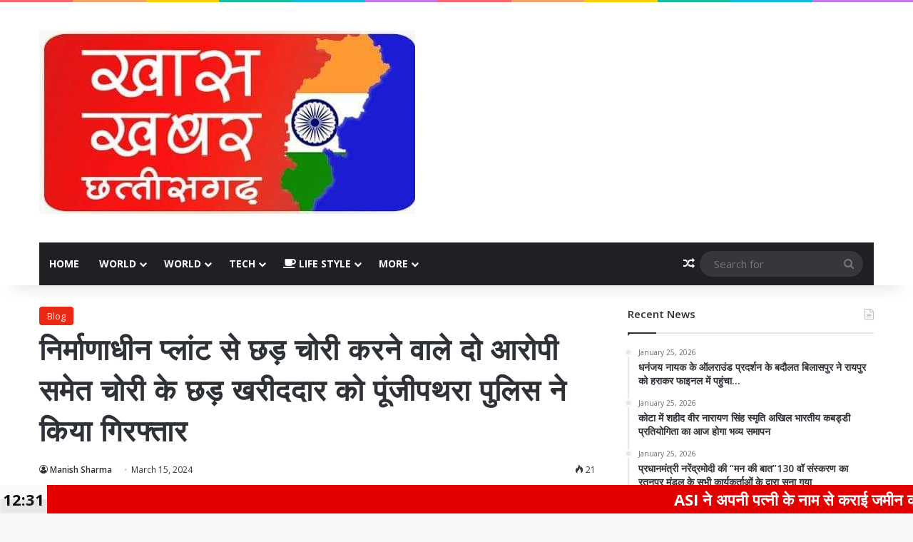

--- FILE ---
content_type: text/html; charset=UTF-8
request_url: https://khaskhabarchhattisgarh.com/%E0%A4%A8%E0%A4%BF%E0%A4%B0%E0%A5%8D%E0%A4%AE%E0%A4%BE%E0%A4%A3%E0%A4%BE%E0%A4%A7%E0%A5%80%E0%A4%A8-%E0%A4%AA%E0%A5%8D%E0%A4%B2%E0%A4%BE%E0%A4%82%E0%A4%9F-%E0%A4%B8%E0%A5%87-%E0%A4%9B%E0%A4%A1/
body_size: 33105
content:
<!DOCTYPE html>
<html lang="en-US" itemscope itemtype="https://schema.org/BlogPosting" class="" data-skin="light" prefix="og: http://ogp.me/ns#">
<head>
	<meta charset="UTF-8" />
	<link rel="profile" href="https://gmpg.org/xfn/11" />
	<title>निर्माणाधीन प्लांट से छड़ चोरी करने वाले दो आरोपी समेत चोरी के छड़ खरीददार को पूंजीपथरा पुलिस ने किया गिरफ्तार &#8211; KhasKhabar Chhattisgarh</title>
<meta name='robots' content='max-image-preview:large' />
<link rel="alternate" type="application/rss+xml" title="KhasKhabar Chhattisgarh &raquo; Feed" href="https://khaskhabarchhattisgarh.com/feed/" />
<link rel="alternate" type="application/rss+xml" title="KhasKhabar Chhattisgarh &raquo; Comments Feed" href="https://khaskhabarchhattisgarh.com/comments/feed/" />
<link rel="alternate" type="application/rss+xml" title="KhasKhabar Chhattisgarh &raquo; निर्माणाधीन प्लांट से छड़ चोरी करने वाले दो आरोपी समेत चोरी के छड़ खरीददार को पूंजीपथरा पुलिस ने किया गिरफ्तार Comments Feed" href="https://khaskhabarchhattisgarh.com/%e0%a4%a8%e0%a4%bf%e0%a4%b0%e0%a5%8d%e0%a4%ae%e0%a4%be%e0%a4%a3%e0%a4%be%e0%a4%a7%e0%a5%80%e0%a4%a8-%e0%a4%aa%e0%a5%8d%e0%a4%b2%e0%a4%be%e0%a4%82%e0%a4%9f-%e0%a4%b8%e0%a5%87-%e0%a4%9b%e0%a4%a1/feed/" />

		<style type="text/css">
			:root{				
			--tie-preset-gradient-1: linear-gradient(135deg, rgba(6, 147, 227, 1) 0%, rgb(155, 81, 224) 100%);
			--tie-preset-gradient-2: linear-gradient(135deg, rgb(122, 220, 180) 0%, rgb(0, 208, 130) 100%);
			--tie-preset-gradient-3: linear-gradient(135deg, rgba(252, 185, 0, 1) 0%, rgba(255, 105, 0, 1) 100%);
			--tie-preset-gradient-4: linear-gradient(135deg, rgba(255, 105, 0, 1) 0%, rgb(207, 46, 46) 100%);
			--tie-preset-gradient-5: linear-gradient(135deg, rgb(238, 238, 238) 0%, rgb(169, 184, 195) 100%);
			--tie-preset-gradient-6: linear-gradient(135deg, rgb(74, 234, 220) 0%, rgb(151, 120, 209) 20%, rgb(207, 42, 186) 40%, rgb(238, 44, 130) 60%, rgb(251, 105, 98) 80%, rgb(254, 248, 76) 100%);
			--tie-preset-gradient-7: linear-gradient(135deg, rgb(255, 206, 236) 0%, rgb(152, 150, 240) 100%);
			--tie-preset-gradient-8: linear-gradient(135deg, rgb(254, 205, 165) 0%, rgb(254, 45, 45) 50%, rgb(107, 0, 62) 100%);
			--tie-preset-gradient-9: linear-gradient(135deg, rgb(255, 203, 112) 0%, rgb(199, 81, 192) 50%, rgb(65, 88, 208) 100%);
			--tie-preset-gradient-10: linear-gradient(135deg, rgb(255, 245, 203) 0%, rgb(182, 227, 212) 50%, rgb(51, 167, 181) 100%);
			--tie-preset-gradient-11: linear-gradient(135deg, rgb(202, 248, 128) 0%, rgb(113, 206, 126) 100%);
			--tie-preset-gradient-12: linear-gradient(135deg, rgb(2, 3, 129) 0%, rgb(40, 116, 252) 100%);
			--tie-preset-gradient-13: linear-gradient(135deg, #4D34FA, #ad34fa);
			--tie-preset-gradient-14: linear-gradient(135deg, #0057FF, #31B5FF);
			--tie-preset-gradient-15: linear-gradient(135deg, #FF007A, #FF81BD);
			--tie-preset-gradient-16: linear-gradient(135deg, #14111E, #4B4462);
			--tie-preset-gradient-17: linear-gradient(135deg, #F32758, #FFC581);

			
					--main-nav-background: #1f2024;
					--main-nav-secondry-background: rgba(0,0,0,0.2);
					--main-nav-primary-color: #0088ff;
					--main-nav-contrast-primary-color: #FFFFFF;
					--main-nav-text-color: #FFFFFF;
					--main-nav-secondry-text-color: rgba(225,255,255,0.5);
					--main-nav-main-border-color: rgba(255,255,255,0.07);
					--main-nav-secondry-border-color: rgba(255,255,255,0.04);
				
			}
		</style>
	
<meta property="og:title" content="निर्माणाधीन प्लांट से छड़ चोरी करने वाले दो आरोपी समेत चोरी के छड़ खरीददार को पूंजीपथरा पुलिस ने किया गिरफ्तार - KhasKhabar Chhattisgarh" />
<meta property="og:type" content="article" />
<meta property="og:description" content="खासखबर रायगढ़ । पूंजीपथरा पुलिस द्वारा ग्राम गेरवानी में निर्माणाधीन ओम ऑटो व्हील्स प्रोजेक्ट प्लांट" />
<meta property="og:url" content="https://khaskhabarchhattisgarh.com/%e0%a4%a8%e0%a4%bf%e0%a4%b0%e0%a5%8d%e0%a4%ae%e0%a4%be%e0%a4%a3%e0%a4%be%e0%a4%a7%e0%a5%80%e0%a4%a8-%e0%a4%aa%e0%a5%8d%e0%a4%b2%e0%a4%be%e0%a4%82%e0%a4%9f-%e0%a4%b8%e0%a5%87-%e0%a4%9b%e0%a4%a1/" />
<meta property="og:site_name" content="KhasKhabar Chhattisgarh" />
<meta name="viewport" content="width=device-width, initial-scale=1.0" /><script type="text/javascript">
window._wpemojiSettings = {"baseUrl":"https:\/\/s.w.org\/images\/core\/emoji\/14.0.0\/72x72\/","ext":".png","svgUrl":"https:\/\/s.w.org\/images\/core\/emoji\/14.0.0\/svg\/","svgExt":".svg","source":{"concatemoji":"https:\/\/khaskhabarchhattisgarh.com\/wp-includes\/js\/wp-emoji-release.min.js?ver=6.3.7"}};
/*! This file is auto-generated */
!function(i,n){var o,s,e;function c(e){try{var t={supportTests:e,timestamp:(new Date).valueOf()};sessionStorage.setItem(o,JSON.stringify(t))}catch(e){}}function p(e,t,n){e.clearRect(0,0,e.canvas.width,e.canvas.height),e.fillText(t,0,0);var t=new Uint32Array(e.getImageData(0,0,e.canvas.width,e.canvas.height).data),r=(e.clearRect(0,0,e.canvas.width,e.canvas.height),e.fillText(n,0,0),new Uint32Array(e.getImageData(0,0,e.canvas.width,e.canvas.height).data));return t.every(function(e,t){return e===r[t]})}function u(e,t,n){switch(t){case"flag":return n(e,"\ud83c\udff3\ufe0f\u200d\u26a7\ufe0f","\ud83c\udff3\ufe0f\u200b\u26a7\ufe0f")?!1:!n(e,"\ud83c\uddfa\ud83c\uddf3","\ud83c\uddfa\u200b\ud83c\uddf3")&&!n(e,"\ud83c\udff4\udb40\udc67\udb40\udc62\udb40\udc65\udb40\udc6e\udb40\udc67\udb40\udc7f","\ud83c\udff4\u200b\udb40\udc67\u200b\udb40\udc62\u200b\udb40\udc65\u200b\udb40\udc6e\u200b\udb40\udc67\u200b\udb40\udc7f");case"emoji":return!n(e,"\ud83e\udef1\ud83c\udffb\u200d\ud83e\udef2\ud83c\udfff","\ud83e\udef1\ud83c\udffb\u200b\ud83e\udef2\ud83c\udfff")}return!1}function f(e,t,n){var r="undefined"!=typeof WorkerGlobalScope&&self instanceof WorkerGlobalScope?new OffscreenCanvas(300,150):i.createElement("canvas"),a=r.getContext("2d",{willReadFrequently:!0}),o=(a.textBaseline="top",a.font="600 32px Arial",{});return e.forEach(function(e){o[e]=t(a,e,n)}),o}function t(e){var t=i.createElement("script");t.src=e,t.defer=!0,i.head.appendChild(t)}"undefined"!=typeof Promise&&(o="wpEmojiSettingsSupports",s=["flag","emoji"],n.supports={everything:!0,everythingExceptFlag:!0},e=new Promise(function(e){i.addEventListener("DOMContentLoaded",e,{once:!0})}),new Promise(function(t){var n=function(){try{var e=JSON.parse(sessionStorage.getItem(o));if("object"==typeof e&&"number"==typeof e.timestamp&&(new Date).valueOf()<e.timestamp+604800&&"object"==typeof e.supportTests)return e.supportTests}catch(e){}return null}();if(!n){if("undefined"!=typeof Worker&&"undefined"!=typeof OffscreenCanvas&&"undefined"!=typeof URL&&URL.createObjectURL&&"undefined"!=typeof Blob)try{var e="postMessage("+f.toString()+"("+[JSON.stringify(s),u.toString(),p.toString()].join(",")+"));",r=new Blob([e],{type:"text/javascript"}),a=new Worker(URL.createObjectURL(r),{name:"wpTestEmojiSupports"});return void(a.onmessage=function(e){c(n=e.data),a.terminate(),t(n)})}catch(e){}c(n=f(s,u,p))}t(n)}).then(function(e){for(var t in e)n.supports[t]=e[t],n.supports.everything=n.supports.everything&&n.supports[t],"flag"!==t&&(n.supports.everythingExceptFlag=n.supports.everythingExceptFlag&&n.supports[t]);n.supports.everythingExceptFlag=n.supports.everythingExceptFlag&&!n.supports.flag,n.DOMReady=!1,n.readyCallback=function(){n.DOMReady=!0}}).then(function(){return e}).then(function(){var e;n.supports.everything||(n.readyCallback(),(e=n.source||{}).concatemoji?t(e.concatemoji):e.wpemoji&&e.twemoji&&(t(e.twemoji),t(e.wpemoji)))}))}((window,document),window._wpemojiSettings);
</script>
<style type="text/css">
img.wp-smiley,
img.emoji {
	display: inline !important;
	border: none !important;
	box-shadow: none !important;
	height: 1em !important;
	width: 1em !important;
	margin: 0 0.07em !important;
	vertical-align: -0.1em !important;
	background: none !important;
	padding: 0 !important;
}
</style>
	
<link rel='stylesheet' id='wp-block-library-css' href='https://khaskhabarchhattisgarh.com/wp-includes/css/dist/block-library/style.min.css?ver=6.3.7' type='text/css' media='all' />
<style id='wp-block-library-theme-inline-css' type='text/css'>
.wp-block-audio figcaption{color:#555;font-size:13px;text-align:center}.is-dark-theme .wp-block-audio figcaption{color:hsla(0,0%,100%,.65)}.wp-block-audio{margin:0 0 1em}.wp-block-code{border:1px solid #ccc;border-radius:4px;font-family:Menlo,Consolas,monaco,monospace;padding:.8em 1em}.wp-block-embed figcaption{color:#555;font-size:13px;text-align:center}.is-dark-theme .wp-block-embed figcaption{color:hsla(0,0%,100%,.65)}.wp-block-embed{margin:0 0 1em}.blocks-gallery-caption{color:#555;font-size:13px;text-align:center}.is-dark-theme .blocks-gallery-caption{color:hsla(0,0%,100%,.65)}.wp-block-image figcaption{color:#555;font-size:13px;text-align:center}.is-dark-theme .wp-block-image figcaption{color:hsla(0,0%,100%,.65)}.wp-block-image{margin:0 0 1em}.wp-block-pullquote{border-bottom:4px solid;border-top:4px solid;color:currentColor;margin-bottom:1.75em}.wp-block-pullquote cite,.wp-block-pullquote footer,.wp-block-pullquote__citation{color:currentColor;font-size:.8125em;font-style:normal;text-transform:uppercase}.wp-block-quote{border-left:.25em solid;margin:0 0 1.75em;padding-left:1em}.wp-block-quote cite,.wp-block-quote footer{color:currentColor;font-size:.8125em;font-style:normal;position:relative}.wp-block-quote.has-text-align-right{border-left:none;border-right:.25em solid;padding-left:0;padding-right:1em}.wp-block-quote.has-text-align-center{border:none;padding-left:0}.wp-block-quote.is-large,.wp-block-quote.is-style-large,.wp-block-quote.is-style-plain{border:none}.wp-block-search .wp-block-search__label{font-weight:700}.wp-block-search__button{border:1px solid #ccc;padding:.375em .625em}:where(.wp-block-group.has-background){padding:1.25em 2.375em}.wp-block-separator.has-css-opacity{opacity:.4}.wp-block-separator{border:none;border-bottom:2px solid;margin-left:auto;margin-right:auto}.wp-block-separator.has-alpha-channel-opacity{opacity:1}.wp-block-separator:not(.is-style-wide):not(.is-style-dots){width:100px}.wp-block-separator.has-background:not(.is-style-dots){border-bottom:none;height:1px}.wp-block-separator.has-background:not(.is-style-wide):not(.is-style-dots){height:2px}.wp-block-table{margin:0 0 1em}.wp-block-table td,.wp-block-table th{word-break:normal}.wp-block-table figcaption{color:#555;font-size:13px;text-align:center}.is-dark-theme .wp-block-table figcaption{color:hsla(0,0%,100%,.65)}.wp-block-video figcaption{color:#555;font-size:13px;text-align:center}.is-dark-theme .wp-block-video figcaption{color:hsla(0,0%,100%,.65)}.wp-block-video{margin:0 0 1em}.wp-block-template-part.has-background{margin-bottom:0;margin-top:0;padding:1.25em 2.375em}
</style>
<style id='classic-theme-styles-inline-css' type='text/css'>
/*! This file is auto-generated */
.wp-block-button__link{color:#fff;background-color:#32373c;border-radius:9999px;box-shadow:none;text-decoration:none;padding:calc(.667em + 2px) calc(1.333em + 2px);font-size:1.125em}.wp-block-file__button{background:#32373c;color:#fff;text-decoration:none}
</style>
<style id='global-styles-inline-css' type='text/css'>
body{--wp--preset--color--black: #000000;--wp--preset--color--cyan-bluish-gray: #abb8c3;--wp--preset--color--white: #ffffff;--wp--preset--color--pale-pink: #f78da7;--wp--preset--color--vivid-red: #cf2e2e;--wp--preset--color--luminous-vivid-orange: #ff6900;--wp--preset--color--luminous-vivid-amber: #fcb900;--wp--preset--color--light-green-cyan: #7bdcb5;--wp--preset--color--vivid-green-cyan: #00d084;--wp--preset--color--pale-cyan-blue: #8ed1fc;--wp--preset--color--vivid-cyan-blue: #0693e3;--wp--preset--color--vivid-purple: #9b51e0;--wp--preset--gradient--vivid-cyan-blue-to-vivid-purple: linear-gradient(135deg,rgba(6,147,227,1) 0%,rgb(155,81,224) 100%);--wp--preset--gradient--light-green-cyan-to-vivid-green-cyan: linear-gradient(135deg,rgb(122,220,180) 0%,rgb(0,208,130) 100%);--wp--preset--gradient--luminous-vivid-amber-to-luminous-vivid-orange: linear-gradient(135deg,rgba(252,185,0,1) 0%,rgba(255,105,0,1) 100%);--wp--preset--gradient--luminous-vivid-orange-to-vivid-red: linear-gradient(135deg,rgba(255,105,0,1) 0%,rgb(207,46,46) 100%);--wp--preset--gradient--very-light-gray-to-cyan-bluish-gray: linear-gradient(135deg,rgb(238,238,238) 0%,rgb(169,184,195) 100%);--wp--preset--gradient--cool-to-warm-spectrum: linear-gradient(135deg,rgb(74,234,220) 0%,rgb(151,120,209) 20%,rgb(207,42,186) 40%,rgb(238,44,130) 60%,rgb(251,105,98) 80%,rgb(254,248,76) 100%);--wp--preset--gradient--blush-light-purple: linear-gradient(135deg,rgb(255,206,236) 0%,rgb(152,150,240) 100%);--wp--preset--gradient--blush-bordeaux: linear-gradient(135deg,rgb(254,205,165) 0%,rgb(254,45,45) 50%,rgb(107,0,62) 100%);--wp--preset--gradient--luminous-dusk: linear-gradient(135deg,rgb(255,203,112) 0%,rgb(199,81,192) 50%,rgb(65,88,208) 100%);--wp--preset--gradient--pale-ocean: linear-gradient(135deg,rgb(255,245,203) 0%,rgb(182,227,212) 50%,rgb(51,167,181) 100%);--wp--preset--gradient--electric-grass: linear-gradient(135deg,rgb(202,248,128) 0%,rgb(113,206,126) 100%);--wp--preset--gradient--midnight: linear-gradient(135deg,rgb(2,3,129) 0%,rgb(40,116,252) 100%);--wp--preset--font-size--small: 13px;--wp--preset--font-size--medium: 20px;--wp--preset--font-size--large: 36px;--wp--preset--font-size--x-large: 42px;--wp--preset--spacing--20: 0.44rem;--wp--preset--spacing--30: 0.67rem;--wp--preset--spacing--40: 1rem;--wp--preset--spacing--50: 1.5rem;--wp--preset--spacing--60: 2.25rem;--wp--preset--spacing--70: 3.38rem;--wp--preset--spacing--80: 5.06rem;--wp--preset--shadow--natural: 6px 6px 9px rgba(0, 0, 0, 0.2);--wp--preset--shadow--deep: 12px 12px 50px rgba(0, 0, 0, 0.4);--wp--preset--shadow--sharp: 6px 6px 0px rgba(0, 0, 0, 0.2);--wp--preset--shadow--outlined: 6px 6px 0px -3px rgba(255, 255, 255, 1), 6px 6px rgba(0, 0, 0, 1);--wp--preset--shadow--crisp: 6px 6px 0px rgba(0, 0, 0, 1);}:where(.is-layout-flex){gap: 0.5em;}:where(.is-layout-grid){gap: 0.5em;}body .is-layout-flow > .alignleft{float: left;margin-inline-start: 0;margin-inline-end: 2em;}body .is-layout-flow > .alignright{float: right;margin-inline-start: 2em;margin-inline-end: 0;}body .is-layout-flow > .aligncenter{margin-left: auto !important;margin-right: auto !important;}body .is-layout-constrained > .alignleft{float: left;margin-inline-start: 0;margin-inline-end: 2em;}body .is-layout-constrained > .alignright{float: right;margin-inline-start: 2em;margin-inline-end: 0;}body .is-layout-constrained > .aligncenter{margin-left: auto !important;margin-right: auto !important;}body .is-layout-constrained > :where(:not(.alignleft):not(.alignright):not(.alignfull)){max-width: var(--wp--style--global--content-size);margin-left: auto !important;margin-right: auto !important;}body .is-layout-constrained > .alignwide{max-width: var(--wp--style--global--wide-size);}body .is-layout-flex{display: flex;}body .is-layout-flex{flex-wrap: wrap;align-items: center;}body .is-layout-flex > *{margin: 0;}body .is-layout-grid{display: grid;}body .is-layout-grid > *{margin: 0;}:where(.wp-block-columns.is-layout-flex){gap: 2em;}:where(.wp-block-columns.is-layout-grid){gap: 2em;}:where(.wp-block-post-template.is-layout-flex){gap: 1.25em;}:where(.wp-block-post-template.is-layout-grid){gap: 1.25em;}.has-black-color{color: var(--wp--preset--color--black) !important;}.has-cyan-bluish-gray-color{color: var(--wp--preset--color--cyan-bluish-gray) !important;}.has-white-color{color: var(--wp--preset--color--white) !important;}.has-pale-pink-color{color: var(--wp--preset--color--pale-pink) !important;}.has-vivid-red-color{color: var(--wp--preset--color--vivid-red) !important;}.has-luminous-vivid-orange-color{color: var(--wp--preset--color--luminous-vivid-orange) !important;}.has-luminous-vivid-amber-color{color: var(--wp--preset--color--luminous-vivid-amber) !important;}.has-light-green-cyan-color{color: var(--wp--preset--color--light-green-cyan) !important;}.has-vivid-green-cyan-color{color: var(--wp--preset--color--vivid-green-cyan) !important;}.has-pale-cyan-blue-color{color: var(--wp--preset--color--pale-cyan-blue) !important;}.has-vivid-cyan-blue-color{color: var(--wp--preset--color--vivid-cyan-blue) !important;}.has-vivid-purple-color{color: var(--wp--preset--color--vivid-purple) !important;}.has-black-background-color{background-color: var(--wp--preset--color--black) !important;}.has-cyan-bluish-gray-background-color{background-color: var(--wp--preset--color--cyan-bluish-gray) !important;}.has-white-background-color{background-color: var(--wp--preset--color--white) !important;}.has-pale-pink-background-color{background-color: var(--wp--preset--color--pale-pink) !important;}.has-vivid-red-background-color{background-color: var(--wp--preset--color--vivid-red) !important;}.has-luminous-vivid-orange-background-color{background-color: var(--wp--preset--color--luminous-vivid-orange) !important;}.has-luminous-vivid-amber-background-color{background-color: var(--wp--preset--color--luminous-vivid-amber) !important;}.has-light-green-cyan-background-color{background-color: var(--wp--preset--color--light-green-cyan) !important;}.has-vivid-green-cyan-background-color{background-color: var(--wp--preset--color--vivid-green-cyan) !important;}.has-pale-cyan-blue-background-color{background-color: var(--wp--preset--color--pale-cyan-blue) !important;}.has-vivid-cyan-blue-background-color{background-color: var(--wp--preset--color--vivid-cyan-blue) !important;}.has-vivid-purple-background-color{background-color: var(--wp--preset--color--vivid-purple) !important;}.has-black-border-color{border-color: var(--wp--preset--color--black) !important;}.has-cyan-bluish-gray-border-color{border-color: var(--wp--preset--color--cyan-bluish-gray) !important;}.has-white-border-color{border-color: var(--wp--preset--color--white) !important;}.has-pale-pink-border-color{border-color: var(--wp--preset--color--pale-pink) !important;}.has-vivid-red-border-color{border-color: var(--wp--preset--color--vivid-red) !important;}.has-luminous-vivid-orange-border-color{border-color: var(--wp--preset--color--luminous-vivid-orange) !important;}.has-luminous-vivid-amber-border-color{border-color: var(--wp--preset--color--luminous-vivid-amber) !important;}.has-light-green-cyan-border-color{border-color: var(--wp--preset--color--light-green-cyan) !important;}.has-vivid-green-cyan-border-color{border-color: var(--wp--preset--color--vivid-green-cyan) !important;}.has-pale-cyan-blue-border-color{border-color: var(--wp--preset--color--pale-cyan-blue) !important;}.has-vivid-cyan-blue-border-color{border-color: var(--wp--preset--color--vivid-cyan-blue) !important;}.has-vivid-purple-border-color{border-color: var(--wp--preset--color--vivid-purple) !important;}.has-vivid-cyan-blue-to-vivid-purple-gradient-background{background: var(--wp--preset--gradient--vivid-cyan-blue-to-vivid-purple) !important;}.has-light-green-cyan-to-vivid-green-cyan-gradient-background{background: var(--wp--preset--gradient--light-green-cyan-to-vivid-green-cyan) !important;}.has-luminous-vivid-amber-to-luminous-vivid-orange-gradient-background{background: var(--wp--preset--gradient--luminous-vivid-amber-to-luminous-vivid-orange) !important;}.has-luminous-vivid-orange-to-vivid-red-gradient-background{background: var(--wp--preset--gradient--luminous-vivid-orange-to-vivid-red) !important;}.has-very-light-gray-to-cyan-bluish-gray-gradient-background{background: var(--wp--preset--gradient--very-light-gray-to-cyan-bluish-gray) !important;}.has-cool-to-warm-spectrum-gradient-background{background: var(--wp--preset--gradient--cool-to-warm-spectrum) !important;}.has-blush-light-purple-gradient-background{background: var(--wp--preset--gradient--blush-light-purple) !important;}.has-blush-bordeaux-gradient-background{background: var(--wp--preset--gradient--blush-bordeaux) !important;}.has-luminous-dusk-gradient-background{background: var(--wp--preset--gradient--luminous-dusk) !important;}.has-pale-ocean-gradient-background{background: var(--wp--preset--gradient--pale-ocean) !important;}.has-electric-grass-gradient-background{background: var(--wp--preset--gradient--electric-grass) !important;}.has-midnight-gradient-background{background: var(--wp--preset--gradient--midnight) !important;}.has-small-font-size{font-size: var(--wp--preset--font-size--small) !important;}.has-medium-font-size{font-size: var(--wp--preset--font-size--medium) !important;}.has-large-font-size{font-size: var(--wp--preset--font-size--large) !important;}.has-x-large-font-size{font-size: var(--wp--preset--font-size--x-large) !important;}
.wp-block-navigation a:where(:not(.wp-element-button)){color: inherit;}
:where(.wp-block-post-template.is-layout-flex){gap: 1.25em;}:where(.wp-block-post-template.is-layout-grid){gap: 1.25em;}
:where(.wp-block-columns.is-layout-flex){gap: 2em;}:where(.wp-block-columns.is-layout-grid){gap: 2em;}
.wp-block-pullquote{font-size: 1.5em;line-height: 1.6;}
</style>
<link rel='stylesheet' id='daln-general-css' href='https://khaskhabarchhattisgarh.com/wp-content/plugins/live-news/public/assets/css/general.css?ver=2.10' type='text/css' media='all' />
<link rel='stylesheet' id='tie-css-base-css' href='https://khaskhabarchhattisgarh.com/wp-content/themes/jannah/assets/css/base.min.css?ver=7.0.2' type='text/css' media='all' />
<link rel='stylesheet' id='tie-css-styles-css' href='https://khaskhabarchhattisgarh.com/wp-content/themes/jannah/assets/css/style.min.css?ver=7.0.2' type='text/css' media='all' />
<link rel='stylesheet' id='tie-css-widgets-css' href='https://khaskhabarchhattisgarh.com/wp-content/themes/jannah/assets/css/widgets.min.css?ver=7.0.2' type='text/css' media='all' />
<link rel='stylesheet' id='tie-css-helpers-css' href='https://khaskhabarchhattisgarh.com/wp-content/themes/jannah/assets/css/helpers.min.css?ver=7.0.2' type='text/css' media='all' />
<link rel='stylesheet' id='tie-fontawesome5-css' href='https://khaskhabarchhattisgarh.com/wp-content/themes/jannah/assets/css/fontawesome.css?ver=7.0.2' type='text/css' media='all' />
<link rel='stylesheet' id='tie-css-ilightbox-css' href='https://khaskhabarchhattisgarh.com/wp-content/themes/jannah/assets/ilightbox/dark-skin/skin.css?ver=7.0.2' type='text/css' media='all' />
<link rel='stylesheet' id='tie-css-single-css' href='https://khaskhabarchhattisgarh.com/wp-content/themes/jannah/assets/css/single.min.css?ver=7.0.2' type='text/css' media='all' />
<link rel='stylesheet' id='tie-css-print-css' href='https://khaskhabarchhattisgarh.com/wp-content/themes/jannah/assets/css/print.css?ver=7.0.2' type='text/css' media='print' />
<style id='tie-css-print-inline-css' type='text/css'>
body{font-size: 15px;}#main-nav .main-menu > ul > li > a{text-transform: uppercase;}.entry-header h1.entry-title{letter-spacing: 1px;}#the-post .entry-content,#the-post .entry-content p{font-size: 18px;letter-spacing: 0.6px;}:root:root{--brand-color: #e82712;--dark-brand-color: #b60000;--bright-color: #FFFFFF;--base-color: #2c2f34;}#reading-position-indicator{box-shadow: 0 0 10px rgba( 232,39,18,0.7);}:root:root{--brand-color: #e82712;--dark-brand-color: #b60000;--bright-color: #FFFFFF;--base-color: #2c2f34;}#reading-position-indicator{box-shadow: 0 0 10px rgba( 232,39,18,0.7);}.tie-cat-2,.tie-cat-item-2 > span{background-color:#e67e22 !important;color:#FFFFFF !important;}.tie-cat-2:after{border-top-color:#e67e22 !important;}.tie-cat-2:hover{background-color:#c86004 !important;}.tie-cat-2:hover:after{border-top-color:#c86004 !important;}.tie-cat-11,.tie-cat-item-11 > span{background-color:#2ecc71 !important;color:#FFFFFF !important;}.tie-cat-11:after{border-top-color:#2ecc71 !important;}.tie-cat-11:hover{background-color:#10ae53 !important;}.tie-cat-11:hover:after{border-top-color:#10ae53 !important;}.tie-cat-14,.tie-cat-item-14 > span{background-color:#9b59b6 !important;color:#FFFFFF !important;}.tie-cat-14:after{border-top-color:#9b59b6 !important;}.tie-cat-14:hover{background-color:#7d3b98 !important;}.tie-cat-14:hover:after{border-top-color:#7d3b98 !important;}.tie-cat-16,.tie-cat-item-16 > span{background-color:#34495e !important;color:#FFFFFF !important;}.tie-cat-16:after{border-top-color:#34495e !important;}.tie-cat-16:hover{background-color:#162b40 !important;}.tie-cat-16:hover:after{border-top-color:#162b40 !important;}.tie-cat-17,.tie-cat-item-17 > span{background-color:#795548 !important;color:#FFFFFF !important;}.tie-cat-17:after{border-top-color:#795548 !important;}.tie-cat-17:hover{background-color:#5b372a !important;}.tie-cat-17:hover:after{border-top-color:#5b372a !important;}.tie-cat-19,.tie-cat-item-19 > span{background-color:#4CAF50 !important;color:#FFFFFF !important;}.tie-cat-19:after{border-top-color:#4CAF50 !important;}.tie-cat-19:hover{background-color:#2e9132 !important;}.tie-cat-19:hover:after{border-top-color:#2e9132 !important;}@media (max-width: 991px){.side-aside.dark-skin{background: #2f88d6;background: -webkit-linear-gradient(135deg,#5933a2,#2f88d6 );background: -moz-linear-gradient(135deg,#5933a2,#2f88d6 );background: -o-linear-gradient(135deg,#5933a2,#2f88d6 );background: linear-gradient(135deg,#2f88d6,#5933a2 );}}
</style>
<script type='text/javascript' src='https://khaskhabarchhattisgarh.com/wp-includes/js/jquery/jquery.min.js?ver=3.7.0' id='jquery-core-js'></script>
<script type='text/javascript' src='https://khaskhabarchhattisgarh.com/wp-includes/js/jquery/jquery-migrate.min.js?ver=3.4.1' id='jquery-migrate-js'></script>
<script type='text/javascript' src='https://khaskhabarchhattisgarh.com/wp-content/plugins/live-news/public/assets/js/general.js?ver=2.10' id='dalngeneral-js'></script>
<script type='text/javascript' src='https://khaskhabarchhattisgarh.com/wp-content/plugins/live-news/public/assets/js/momentjs/momentjs.js?ver=2.10' id='daln-momentjs-js'></script>

<!-- OG: 3.3.8 --><link rel="image_src" href="https://khaskhabarchhattisgarh.com/wp-content/uploads/2024/03/IMG-20240315-WA0050.jpg"><meta name="msapplication-TileImage" content="https://khaskhabarchhattisgarh.com/wp-content/uploads/2024/03/IMG-20240315-WA0050.jpg">
<meta property="og:image" content="https://khaskhabarchhattisgarh.com/wp-content/uploads/2024/03/IMG-20240315-WA0050.jpg"><meta property="og:image:secure_url" content="https://khaskhabarchhattisgarh.com/wp-content/uploads/2024/03/IMG-20240315-WA0050.jpg"><meta property="og:image:width" content="1600"><meta property="og:image:height" content="900"><meta property="og:image:alt" content="IMG-20240315-WA0050"><meta property="og:image:type" content="image/jpeg"><meta property="og:description" content="खासखबर रायगढ़ । पूंजीपथरा पुलिस द्वारा ग्राम गेरवानी में निर्माणाधीन ओम ऑटो व्हील्स प्रोजेक्ट प्लांट से 2 बंडल छड चोरी करने वाले दो आरोपी तथा चोरी की छड़ खरीदी करने वाले व्यक्ति को गिरफ्तार किया गया है । निर्माणाधीन प्लांट से चोरी छड को लेकर कल थाना पूंजीपथरा में कांटेक्टर सुनील देवांगन रिपोर्ट दर्ज कराया..."><meta property="og:type" content="article"><meta property="og:locale" content="en_US"><meta property="og:site_name" content="KhasKhabar Chhattisgarh"><meta property="og:title" content="निर्माणाधीन प्लांट से छड़ चोरी करने वाले दो आरोपी समेत चोरी के छड़ खरीददार को पूंजीपथरा पुलिस ने किया गिरफ्तार"><meta property="og:url" content="https://khaskhabarchhattisgarh.com/%e0%a4%a8%e0%a4%bf%e0%a4%b0%e0%a5%8d%e0%a4%ae%e0%a4%be%e0%a4%a3%e0%a4%be%e0%a4%a7%e0%a5%80%e0%a4%a8-%e0%a4%aa%e0%a5%8d%e0%a4%b2%e0%a4%be%e0%a4%82%e0%a4%9f-%e0%a4%b8%e0%a5%87-%e0%a4%9b%e0%a4%a1/"><meta property="og:updated_time" content="2024-03-15T03:44:53+00:00">
<meta property="article:published_time" content="2024-03-15T03:44:52+00:00"><meta property="article:modified_time" content="2024-03-15T03:44:53+00:00"><meta property="article:section" content="Blog"><meta property="article:author:first_name" content="Manish"><meta property="article:author:last_name" content="Sharma"><meta property="article:author:username" content="Manish Sharma">
<meta property="twitter:partner" content="ogwp"><meta property="twitter:card" content="summary_large_image"><meta property="twitter:image" content="https://khaskhabarchhattisgarh.com/wp-content/uploads/2024/03/IMG-20240315-WA0050.jpg"><meta property="twitter:image:alt" content="IMG-20240315-WA0050"><meta property="twitter:title" content="निर्माणाधीन प्लांट से छड़ चोरी करने वाले दो आरोपी समेत चोरी के छड़ खरीददार को पूंजीपथरा पुलिस ने किया गिरफ्तार"><meta property="twitter:description" content="खासखबर रायगढ़ । पूंजीपथरा पुलिस द्वारा ग्राम गेरवानी में निर्माणाधीन ओम ऑटो व्हील्स प्रोजेक्ट प्लांट से 2 बंडल छड चोरी करने वाले दो आरोपी तथा चोरी की छड़ खरीदी करने वाले व्यक्ति को गिरफ्तार किया गया..."><meta property="twitter:url" content="https://khaskhabarchhattisgarh.com/%e0%a4%a8%e0%a4%bf%e0%a4%b0%e0%a5%8d%e0%a4%ae%e0%a4%be%e0%a4%a3%e0%a4%be%e0%a4%a7%e0%a5%80%e0%a4%a8-%e0%a4%aa%e0%a5%8d%e0%a4%b2%e0%a4%be%e0%a4%82%e0%a4%9f-%e0%a4%b8%e0%a5%87-%e0%a4%9b%e0%a4%a1/"><meta property="twitter:label1" content="Reading time"><meta property="twitter:data1" content="2 minutes">
<meta itemprop="image" content="https://khaskhabarchhattisgarh.com/wp-content/uploads/2024/03/IMG-20240315-WA0050.jpg"><meta itemprop="name" content="निर्माणाधीन प्लांट से छड़ चोरी करने वाले दो आरोपी समेत चोरी के छड़ खरीददार को पूंजीपथरा पुलिस ने किया गिरफ्तार"><meta itemprop="description" content="खासखबर रायगढ़ । पूंजीपथरा पुलिस द्वारा ग्राम गेरवानी में निर्माणाधीन ओम ऑटो व्हील्स प्रोजेक्ट प्लांट से 2 बंडल छड चोरी करने वाले दो आरोपी तथा चोरी की छड़ खरीदी करने वाले व्यक्ति को गिरफ्तार किया गया है । निर्माणाधीन प्लांट से चोरी छड को लेकर कल थाना पूंजीपथरा में कांटेक्टर सुनील देवांगन रिपोर्ट दर्ज कराया..."><meta itemprop="datePublished" content="2024-03-15"><meta itemprop="dateModified" content="2024-03-15T03:44:53+00:00">
<meta property="profile:first_name" content="Manish"><meta property="profile:last_name" content="Sharma"><meta property="profile:username" content="Manish Sharma">
<!-- /OG -->

<link rel="https://api.w.org/" href="https://khaskhabarchhattisgarh.com/wp-json/" /><link rel="alternate" type="application/json" href="https://khaskhabarchhattisgarh.com/wp-json/wp/v2/posts/6466" /><link rel="EditURI" type="application/rsd+xml" title="RSD" href="https://khaskhabarchhattisgarh.com/xmlrpc.php?rsd" />
<meta name="generator" content="WordPress 6.3.7" />
<link rel="canonical" href="https://khaskhabarchhattisgarh.com/%e0%a4%a8%e0%a4%bf%e0%a4%b0%e0%a5%8d%e0%a4%ae%e0%a4%be%e0%a4%a3%e0%a4%be%e0%a4%a7%e0%a5%80%e0%a4%a8-%e0%a4%aa%e0%a5%8d%e0%a4%b2%e0%a4%be%e0%a4%82%e0%a4%9f-%e0%a4%b8%e0%a5%87-%e0%a4%9b%e0%a4%a1/" />
<link rel='shortlink' href='https://khaskhabarchhattisgarh.com/?p=6466' />
<link rel="alternate" type="application/json+oembed" href="https://khaskhabarchhattisgarh.com/wp-json/oembed/1.0/embed?url=https%3A%2F%2Fkhaskhabarchhattisgarh.com%2F%25e0%25a4%25a8%25e0%25a4%25bf%25e0%25a4%25b0%25e0%25a5%258d%25e0%25a4%25ae%25e0%25a4%25be%25e0%25a4%25a3%25e0%25a4%25be%25e0%25a4%25a7%25e0%25a5%2580%25e0%25a4%25a8-%25e0%25a4%25aa%25e0%25a5%258d%25e0%25a4%25b2%25e0%25a4%25be%25e0%25a4%2582%25e0%25a4%259f-%25e0%25a4%25b8%25e0%25a5%2587-%25e0%25a4%259b%25e0%25a4%25a1%2F" />
<link rel="alternate" type="text/xml+oembed" href="https://khaskhabarchhattisgarh.com/wp-json/oembed/1.0/embed?url=https%3A%2F%2Fkhaskhabarchhattisgarh.com%2F%25e0%25a4%25a8%25e0%25a4%25bf%25e0%25a4%25b0%25e0%25a5%258d%25e0%25a4%25ae%25e0%25a4%25be%25e0%25a4%25a3%25e0%25a4%25be%25e0%25a4%25a7%25e0%25a5%2580%25e0%25a4%25a8-%25e0%25a4%25aa%25e0%25a5%258d%25e0%25a4%25b2%25e0%25a4%25be%25e0%25a4%2582%25e0%25a4%259f-%25e0%25a4%25b8%25e0%25a5%2587-%25e0%25a4%259b%25e0%25a4%25a1%2F&#038;format=xml" />
<script type="text/javascript">var daln_apply_ticker = true;var daln_nonce = "472075289e";var daln_ajax_url = "https://khaskhabarchhattisgarh.com/wp-admin/admin-ajax.php";var daln_plugin_url = "https://khaskhabarchhattisgarh.com/wp-content/plugins/live-news/";var daln_target_attribute = '_self';var daln_sliding_speed = 10;var daln_sliding_delay = 0;var daln_rtl_layout = 0;var daln_cached_cycles = 5;var daln_ticker_id = 1;var daln_enable_links = true;var daln_clock_offset = 0;var daln_clock_format = "HH:mm";var daln_clock_source = 2;var daln_clock_autoupdate = 1;var daln_clock_autoupdate_time = 10;var daln_ticker_transient = "<?xml version=\"1.0\" encoding=\"UTF-8\" ?><ticker><featurednews><news><newstitle>ASI \u0928\u0947 \u0905\u092a\u0928\u0940 \u092a\u0924\u094d\u0928\u0940 \u0915\u0947 \u0928\u093e\u092e \u0938\u0947 \u0915\u0930\u093e\u0908 \u091c\u092e\u0940\u0928 \u0915\u0940 \u0930\u091c\u093f\u0938\u094d\u091f\u094d\u0930\u0940\u2026..\u092a\u0940\u095c\u093f\u0924 \u0928\u0947 \u0932\u0917\u093e\u092f\u093e \u0921\u0949\u0915\u094d\u091f\u0930\u0940 \u0930\u093f\u092a\u094b\u0930\u094d\u091f \u0924\u0915 \u0915\u094b \u092c\u0926\u0932\u0928\u0947 \u0915\u093e \u0917\u0902\u092d\u0940\u0930 \u0906\u0930\u094b\u092a\u2026.\u0915\u0939\u093e \u0928\u094d\u092f\u093e\u092f \u0928\u0939\u0940 \u092e\u093f\u0932\u093e \u0924\u094b \u092b\u0930\u094d\u091c\u0940\u0935\u093e\u095c\u093e \u0915\u0930\u0928\u0947 \u0935\u093e\u0932\u094b \u0915\u0947 \u0932\u093f\u090f \u0932\u0921\u0942\u0902\u0917\u093e \u0906\u0916\u0930\u0940 \u0926\u092e \u0924\u0915 \u0932\u095c\u093e\u0908\u2026.<\/newstitle><newsexcerpt><\/newsexcerpt><url>https:\/\/khaskhabarchhattisgarh.com\/asi-%e0%a4%a8%e0%a5%87-%e0%a4%85%e0%a4%aa%e0%a4%a8%e0%a5%80-%e0%a4%aa%e0%a4%a4%e0%a5%8d%e0%a4%a8%e0%a5%80-%e0%a4%95%e0%a5%87-%e0%a4%a8%e0%a4%be%e0%a4%ae-%e0%a4%b8%e0%a5%87-%e0%a4%95%e0%a4%b0%e0%a4%be\/<\/url><\/news><\/featurednews><slidingnews><news><newstitle>ASI \u0928\u0947 \u0905\u092a\u0928\u0940 \u092a\u0924\u094d\u0928\u0940 \u0915\u0947 \u0928\u093e\u092e \u0938\u0947 \u0915\u0930\u093e\u0908 \u091c\u092e\u0940\u0928 \u0915\u0940 \u0930\u091c\u093f\u0938\u094d\u091f\u094d\u0930\u0940\u2026..\u092a\u0940\u095c\u093f\u0924 \u0928\u0947 \u0932\u0917\u093e\u092f\u093e \u0921\u0949\u0915\u094d\u091f\u0930\u0940 \u0930\u093f\u092a\u094b\u0930\u094d\u091f \u0924\u0915 \u0915\u094b \u092c\u0926\u0932\u0928\u0947 \u0915\u093e \u0917\u0902\u092d\u0940\u0930 \u0906\u0930\u094b\u092a\u2026.\u0915\u0939\u093e \u0928\u094d\u092f\u093e\u092f \u0928\u0939\u0940 \u092e\u093f\u0932\u093e \u0924\u094b \u092b\u0930\u094d\u091c\u0940\u0935\u093e\u095c\u093e \u0915\u0930\u0928\u0947 \u0935\u093e\u0932\u094b \u0915\u0947 \u0932\u093f\u090f \u0932\u0921\u0942\u0902\u0917\u093e \u0906\u0916\u0930\u0940 \u0926\u092e \u0924\u0915 \u0932\u095c\u093e\u0908\u2026.<\/newstitle><url>https:\/\/khaskhabarchhattisgarh.com\/asi-%e0%a4%a8%e0%a5%87-%e0%a4%85%e0%a4%aa%e0%a4%a8%e0%a5%80-%e0%a4%aa%e0%a4%a4%e0%a5%8d%e0%a4%a8%e0%a5%80-%e0%a4%95%e0%a5%87-%e0%a4%a8%e0%a4%be%e0%a4%ae-%e0%a4%b8%e0%a5%87-%e0%a4%95%e0%a4%b0%e0%a4%be\/<\/url><\/news><news><newstitle>\u0915\u0932\u0947\u0915\u094d\u091f\u0930 \u0928\u0947 \u091c\u093f\u0932\u0947 \u092e\u0947\u0902 \u0918\u094b\u0937\u093f\u0924 \u0915\u093f\u092f\u0947 \u0938\u093e\u0908\u0932\u0947\u0902\u0938 \u091c\u094b\u0928\u2026\u0928\u093f\u0917\u0930\u093e\u0928\u0940 \u0915\u0930 \u0915\u095c\u0940 \u0915\u093e\u0930\u094d\u0930\u0935\u093e\u0908 \u0915\u0947 \u0926\u093f\u090f \u0928\u093f\u0930\u094d\u0926\u0947\u0936\u2026.\u092a\u095d\u093f\u090f \u0906\u0926\u0947\u0936<\/newstitle><url>https:\/\/khaskhabarchhattisgarh.com\/%e0%a4%95%e0%a4%b2%e0%a5%87%e0%a4%95%e0%a5%8d%e0%a4%9f%e0%a4%b0-%e0%a4%a8%e0%a5%87-%e0%a4%9c%e0%a4%bf%e0%a4%b2%e0%a5%87-%e0%a4%ae%e0%a5%87%e0%a4%82-%e0%a4%98%e0%a5%8b%e0%a4%b7%e0%a4%bf%e0%a4%a4\/<\/url><\/news><news><newstitle>\u0905\u0916\u093f\u0932 \u092d\u093e\u0930\u0924\u0940\u092f \u092a\u0930\u093f\u091a\u092f \u0938\u092e\u094d\u092e\u0947\u0932\u0928 \u090f\u0935\u0902 \u0938\u093e\u092e\u0942\u0939\u093f\u0915 \u0935\u093f\u0935\u093e\u0939 \u092e\u0939\u093e\u092f\u091c\u094d\u091e \u0915\u093e \u0906\u092f\u094b\u091c\u0928 2 \u0914\u0930 3 \u0926\u093f\u0938\u0902\u092c\u0930 \u0915\u094b\u202650 \u0935\u0940\u0902 \u091c\u092f\u0902\u0924\u0940 \u0915\u0947 \u0905\u0935\u0938\u0930 \u092a\u0930 \u091c\u0941\u091f\u0947\u0902\u0917\u0947 \u0926\u0947\u0936 \u092d\u0930 \u0915\u0947 \u0935\u0948\u0936\u094d\u092f \u0938\u092e\u093e\u091c \u0915\u0947 \u0932\u094b\u0917\u2026.<\/newstitle><url>https:\/\/khaskhabarchhattisgarh.com\/%e0%a4%85%e0%a4%96%e0%a4%bf%e0%a4%b2-%e0%a4%ad%e0%a4%be%e0%a4%b0%e0%a4%a4%e0%a5%80%e0%a4%af-%e0%a4%aa%e0%a4%b0%e0%a4%bf%e0%a4%9a%e0%a4%af-%e0%a4%b8%e0%a4%ae%e0%a5%8d%e0%a4%ae%e0%a5%87%e0%a4%b2\/<\/url><\/news><news><newstitle>\u091f\u0940-20 \u092e\u0948\u091a \u0915\u0947 \u092e\u0926\u094d\u0926\u0947\u0928\u091c\u0930 \u0930\u093e\u092f\u092a\u0941\u0930 \u092a\u0941\u0932\u093f\u0938 \u0928\u0947 \u0938\u094d\u091f\u0947\u0921\u093f\u092f\u092e \u092e\u0947\u0902 \u092a\u094d\u0930\u0924\u093f\u092c\u0902\u0927\u093f\u0924 \u0935 \u0905\u0928\u0941\u092e\u0924 \u0938\u093e\u092e\u093e\u0928 \u0915\u0940 \u0938\u0942\u091a\u0940 \u091c\u093e\u0930\u0940 \u0915\u093f\u092f\u093e...\u0905\u0932\u0917-\u0905\u0932\u0917 \u091c\u093f\u0932\u0947 \u0938\u0947 \u0906\u0928\u0947 \u0935\u093e\u0932\u0947 \u0935\u093e\u0939\u0928\u094b\u0902 \u0915\u0947 \u0932\u093f\u090f \u0930\u0942\u091f \u0914\u0930 \u092a\u093e\u0930\u094d\u0915\u093f\u0902\u0917 \u092a\u094d\u0932\u093e\u0928 \u092d\u0940 \u092c\u0928\u093e\u092f\u093e<\/newstitle><url>https:\/\/khaskhabarchhattisgarh.com\/%e0%a4%9f%e0%a5%80-20-%e0%a4%ae%e0%a5%88%e0%a4%9a-%e0%a4%95%e0%a5%87-%e0%a4%ae%e0%a4%a6%e0%a5%8d%e0%a4%a6%e0%a5%87%e0%a4%a8%e0%a4%9c%e0%a4%b0-%e0%a4%b0%e0%a4%be%e0%a4%af%e0%a4%aa%e0%a5%81%e0%a4%b0\/<\/url><\/news><news><newstitle>\u0917\u0941\u092e \u092c\u093e\u0932\u0915-\u092c\u093e\u0932\u093f\u0915\u093e\u0913\u0902 \u0915\u0947 \u092a\u094d\u0930\u0915\u0930\u0923\u094b\u0902 \u092e\u0947\u0902 \u0924\u094d\u0935\u0930\u093f\u0924 \u0915\u093e\u0930\u094d\u0930\u0935\u093e\u0908 \u0915\u0930\u0928\u0947 \u0915\u0947 \u0932\u093f\u090f \u092a\u0941\u0932\u093f\u0938 \u0905\u0927\u0940\u0915\u094d\u0937\u0915\u094b\u0902 \u0915\u094b \u0926\u093f\u092f\u0947 \u0917\u092f\u0947 \u0938\u0916\u094d\u0924 \u0928\u093f\u0930\u094d\u0926\u0947\u0936\u2026IG \u0928\u0947 \u0914\u0930 \u092d\u0940 \u0915\u0908 \u092e\u0941\u0926\u094d\u0926\u094b\u0902 \u092a\u0930 \u0915\u0940 \u0917\u0902\u092d\u0940\u0930\u0924\u093e \u0938\u0947 \u091a\u0930\u094d\u091a\u093e\u2026\u0915\u0939\u093e \u0928\u093f\u0930\u094d\u0926\u0947\u0936\u094b\u0902 \u092a\u0930 \u0915\u095c\u093e\u0908 \u0938\u0947 \u092a\u093e\u0932\u0928\u2026\u0905\u0928\u094d\u092f\u0925\u093e \u0939\u094b\u0917\u0940 \u0915\u093e\u0930\u094d\u0930\u0935\u093e\u0908<\/newstitle><url>https:\/\/khaskhabarchhattisgarh.com\/%e0%a4%97%e0%a5%81%e0%a4%ae-%e0%a4%ac%e0%a4%be%e0%a4%b2%e0%a4%95-%e0%a4%ac%e0%a4%be%e0%a4%b2%e0%a4%bf%e0%a4%95%e0%a4%be%e0%a4%93%e0%a4%82-%e0%a4%95%e0%a5%87-%e0%a4%aa%e0%a5%8d%e0%a4%b0%e0%a4%95\/<\/url><\/news><news><newstitle>\u0917\u094d\u0930\u093e\u092e \u0939\u0932\u094d\u0926\u0940 \u092e\u0947\u0902 \u092a\u0941\u0930\u093e\u0928\u0940 \u0930\u0902\u091c\u093f\u0936 \u092a\u0930 \u0927\u093e\u0930\u0926\u093e\u0930 \u0939\u0925\u093f\u092f\u093e\u0930 \u0938\u0947 \u0939\u092e\u0932\u093e...\u0906\u0930\u094b\u092a\u0940 \u0939\u0948 \u0906\u0926\u0924\u0928 \u0905\u092a\u0930\u093e\u0927\u0940...\u0906\u0930\u094d\u092e\u094d\u0938 \u090f\u0915\u094d\u091f \u0915\u0947 \u0924\u0939\u0924 \u0915\u093e\u0930\u094d\u092f\u0935\u093e\u0939\u0940 \u0915\u0930 \u092d\u0947\u091c\u093e \u0917\u092f\u093e \u091c\u0947\u0932<\/newstitle><url>https:\/\/khaskhabarchhattisgarh.com\/%e0%a4%97%e0%a5%8d%e0%a4%b0%e0%a4%be%e0%a4%ae-%e0%a4%b9%e0%a4%b2%e0%a5%8d%e0%a4%a6%e0%a5%80-%e0%a4%ae%e0%a5%87%e0%a4%82-%e0%a4%aa%e0%a5%81%e0%a4%b0%e0%a4%be%e0%a4%a8%e0%a5%80-%e0%a4%b0%e0%a4%82\/<\/url><\/news><news><newstitle>\u0928\u0936\u0947 \u0915\u0947 \u0935\u093f\u0930\u0941\u0926\u094d\u0927 \u092a\u0941\u0932\u093f\u0938 \u0915\u0940 \u0915\u093e\u0930\u094d\u092f\u0935\u093e\u0939\u0940..\u0905\u0935\u0948\u0927 \u0936\u0930\u093e\u092c \u0915\u093f\u092f\u093e \u0917\u092f\u093e \u091c\u092a\u094d\u0924\u202612 \u0906\u0930\u094b\u092a\u093f\u092f\u094b\u0902 \u0915\u0947 \u0935\u093f\u0930\u0942\u0926\u094d\u0927 \u0906\u092c\u0915\u093e\u0930\u0940 \u090f\u0915\u094d\u091f \u0915\u0947 \u0924\u0939\u0924 \u0915\u0940 \u0917\u0908 \u0915\u093e\u0930\u094d\u0930\u0935\u093e\u0908<\/newstitle><url>https:\/\/khaskhabarchhattisgarh.com\/%e0%a4%a8%e0%a4%b6%e0%a5%87-%e0%a4%95%e0%a5%87-%e0%a4%b5%e0%a4%bf%e0%a4%b0%e0%a5%81%e0%a4%a6%e0%a5%8d%e0%a4%a7-%e0%a4%aa%e0%a5%81%e0%a4%b2%e0%a4%bf%e0%a4%b8-%e0%a4%95%e0%a5%80-%e0%a4%95%e0%a4%be\/<\/url><\/news><news><newstitle>\u092a\u0941\u0932\u093f\u0938 \u0915\u094b \u0928\u093e\u092c\u093e\u0932\u093f\u0917 \u0915\u0947 \u0905\u092a\u0939\u0930\u0923 \u0915\u0947 \u092e\u093e\u092e\u0932\u0947 \u092e\u0947\u0902 \u092e\u093f\u0932\u0940 \u092c\u095c\u0940 \u0938\u092b\u0932\u0924\u093e\u2026.\u0905\u092a\u0939\u0943\u0924 \u0928\u093e\u092c\u093e\u0932\u093f\u0917 \u092c\u093e\u0932\u093f\u0915\u093e \u0915\u094b \u092a\u0941\u0932\u093f\u0938 \u091f\u0940\u092e \u0928\u0947 3 \u0918\u0902\u091f\u0947 \u0915\u0947 \u092d\u0940\u0924\u0930 \u0915\u093f\u092f\u093e \u0938\u0915\u0941\u0936\u0932 \u092c\u0930\u093e\u092e\u0926..<\/newstitle><url>https:\/\/khaskhabarchhattisgarh.com\/%e0%a4%aa%e0%a5%81%e0%a4%b2%e0%a4%bf%e0%a4%b8-%e0%a4%95%e0%a5%8b-%e0%a4%a8%e0%a4%be%e0%a4%ac%e0%a4%be%e0%a4%b2%e0%a4%bf%e0%a4%97-%e0%a4%95%e0%a5%87-%e0%a4%85%e0%a4%aa%e0%a4%b9%e0%a4%b0%e0%a4%a3\/<\/url><\/news><news><newstitle>\u0905\u0927\u093f\u0915\u093e\u0930\u0940-\u0915\u0930\u094d\u092e\u091a\u093e\u0930\u093f\u092f\u094b\u0902 \u0915\u094b \u092e\u0924\u0917\u0923\u0928\u093e \u0915\u093e \u0926\u093f\u092f\u093e \u0917\u092f\u093e \u0938\u0918\u0928 \u092a\u094d\u0930\u0936\u093f\u0915\u094d\u0937\u0923..\u0915\u0932\u0947\u0915\u094d\u091f\u0930 \u0928\u0947 \u0915\u0939\u093e,\u092e\u0924\u0917\u0923\u0928\u093e \u0915\u093e \u0915\u093e\u0930\u094d\u092f \u092c\u0939\u0941\u0924 \u092e\u0939\u0924\u094d\u0935\u092a\u0942\u0930\u094d\u0923 \u0939\u0948\u2026.\u0907\u0938\u092e\u0947\u0902 \u0938\u093e\u0935\u0927\u093e\u0928\u0940 \u092c\u0930\u0924\u0947 \u0932\u093e\u092a\u0930\u0935\u093e\u0939\u0940 \u0928\u0939\u0940\u0902\u2026<\/newstitle><url>https:\/\/khaskhabarchhattisgarh.com\/%e0%a4%85%e0%a4%a7%e0%a4%bf%e0%a4%95%e0%a4%be%e0%a4%b0%e0%a5%80-%e0%a4%95%e0%a4%b0%e0%a5%8d%e0%a4%ae%e0%a4%9a%e0%a4%be%e0%a4%b0%e0%a4%bf%e0%a4%af%e0%a5%8b%e0%a4%82-%e0%a4%95%e0%a5%8b-%e0%a4%ae\/<\/url><\/news><news><newstitle>\u091c\u0940\u0935\u0928 \u0909\u0924\u094d\u0938\u0935 \u092a\u093e\u0932\u093f\u0938\u0940 \u0915\u0940 \u0905\u0916\u093f\u0932 \u092d\u093e\u0930\u0924\u0940\u092f \u0938\u094d\u0924\u0930 \u092a\u0930 \u0939\u0941\u0908 \u0932\u093e\u0902\u091a\u093f\u0902\u0917\u2026.<\/newstitle><url>https:\/\/khaskhabarchhattisgarh.com\/%e0%a4%9c%e0%a5%80%e0%a4%b5%e0%a4%a8-%e0%a4%89%e0%a4%a4%e0%a5%8d%e0%a4%b8%e0%a4%b5-%e0%a4%aa%e0%a4%be%e0%a4%b2%e0%a4%bf%e0%a4%b8%e0%a5%80-%e0%a4%95%e0%a5%80-%e0%a4%85%e0%a4%96%e0%a4%bf%e0%a4%b2\/<\/url><\/news><\/slidingnews><time>1701335208<\/time><\/ticker>";</script>
<style type="text/css">#daln-container{ min-height: 40px; }#daln-featured-container{ display: none; }#daln-close{ display: none; }#daln-open{ display: none; }#daln-featured-title, #daln-featured-title a,#daln-featured-excerpt, #daln-featured-excerpt a, #daln-clock, #daln-close, .daln-slider-single-news, .daln-slider-single-news a{ font-family: 'Open Sans', sans-serif !important; }#daln-featured-container{ background: rgba(201,0,22, 1); }#daln-slider{ background: rgba(226,0,0, 1); }#daln-featured-title{ font-size: 22px; }#daln-featured-excerpt{ font-size: 22px; }#daln-slider-floating-content .daln-slider-single-news{ font-size: 22px; }#daln-clock{ font-size: 22px; }#daln-open{background: url( 'https://khaskhabarchhattisgarh.com/wp-content/plugins/live-news/public/assets/img/open-button.png');}#daln-close{background: url( 'https://khaskhabarchhattisgarh.com/wp-content/plugins/live-news/public/assets/img/close-button.png');}#daln-clock{background: url( 'https://khaskhabarchhattisgarh.com/wp-content/plugins/live-news/public/assets/img/clock.png');}#daln-featured-title a{color: #eee;}#daln-featured-title a:hover{color: #111;}#daln-featured-excerpt{color: #eee;}.daln-slider-single-news, .daln-slider-single-news a{color: #ffffff;}.daln-slider-single-news a:hover{color: #aaa;}#daln-clock{color: #111;}#daln-slider-floating-content .daln-slider-single-news{margin-right: 22px !important; }#daln-slider-floating-content .daln-slider-single-news{padding: 0 22px !important; }#daln-container .daln-image-before{margin: 0 22px 0 0 !important; }#daln-container .daln-image-after{margin: 0 0 0 22px !important; }</style><link href='https://fonts.googleapis.com/css?family=Open+Sans:400,600,700' rel='stylesheet' type='text/css'> <meta name="description" content="खासखबर रायगढ़ । पूंजीपथरा पुलिस द्वारा ग्राम गेरवानी में निर्माणाधीन ओम ऑटो व्हील्स प्रोजेक्ट प्लांट से 2 बंडल छड चोरी करने वाले दो आरोपी तथा चोरी की" /><meta http-equiv="X-UA-Compatible" content="IE=edge">
<link rel="icon" href="https://khaskhabarchhattisgarh.com/wp-content/uploads/2023/10/cropped-IMG-20231022-WA0002-32x32.jpg" sizes="32x32" />
<link rel="icon" href="https://khaskhabarchhattisgarh.com/wp-content/uploads/2023/10/cropped-IMG-20231022-WA0002-192x192.jpg" sizes="192x192" />
<link rel="apple-touch-icon" href="https://khaskhabarchhattisgarh.com/wp-content/uploads/2023/10/cropped-IMG-20231022-WA0002-180x180.jpg" />
<meta name="msapplication-TileImage" content="https://khaskhabarchhattisgarh.com/wp-content/uploads/2023/10/cropped-IMG-20231022-WA0002-270x270.jpg" />
</head>

<body id="tie-body" class="post-template-default single single-post postid-6466 single-format-standard wrapper-has-shadow block-head-1 magazine2 is-thumb-overlay-disabled is-desktop is-header-layout-3 sidebar-right has-sidebar post-layout-1 narrow-title-narrow-media is-standard-format">



<div class="background-overlay">

	<div id="tie-container" class="site tie-container">

		
		<div id="tie-wrapper">

			<div class="rainbow-line"></div>
<header id="theme-header" class="theme-header header-layout-3 main-nav-dark main-nav-default-dark main-nav-below main-nav-boxed no-stream-item has-shadow has-normal-width-logo mobile-header-centered">
	
<div class="container header-container">
	<div class="tie-row logo-row">

		
		<div class="logo-wrapper">
			<div class="tie-col-md-4 logo-container clearfix">
				<div id="mobile-header-components-area_1" class="mobile-header-components"><ul class="components"><li class="mobile-component_menu custom-menu-link"><a href="#" id="mobile-menu-icon" class=""><span class="tie-mobile-menu-icon tie-icon-grid-4"></span><span class="screen-reader-text">Menu</span></a></li></ul></div>
		<div id="logo" class="image-logo" >

			
			<a title="KhasKhabar Chhattisgarh" href="https://khaskhabarchhattisgarh.com/">
				
				<picture class="tie-logo-default tie-logo-picture">
					
					<source class="tie-logo-source-default tie-logo-source" srcset="https://khaskhabarchhattisgarh.com/wp-content/uploads/2023/10/IMG-20231022-WA0002-e1697993984746.jpg">
					<img class="tie-logo-img-default tie-logo-img" src="https://khaskhabarchhattisgarh.com/wp-content/uploads/2023/10/IMG-20231022-WA0002-e1697993984746.jpg" alt="KhasKhabar Chhattisgarh" width="527" height="257" style="max-height:257px; width: auto;" />
				</picture>
						</a>

			
		</div><!-- #logo /-->

		<div id="mobile-header-components-area_2" class="mobile-header-components"><ul class="components"><li class="mobile-component_search custom-menu-link">
				<a href="#" class="tie-search-trigger-mobile">
					<span class="tie-icon-search tie-search-icon" aria-hidden="true"></span>
					<span class="screen-reader-text">Search for</span>
				</a>
			</li> <li class="mobile-component_login custom-menu-link">
				<a href="#" class="lgoin-btn tie-popup-trigger">
					<span class="tie-icon-author" aria-hidden="true"></span>
					<span class="screen-reader-text">Log In</span>
				</a>
			</li></ul></div>			</div><!-- .tie-col /-->
		</div><!-- .logo-wrapper /-->

		
	</div><!-- .tie-row /-->
</div><!-- .container /-->

<div class="main-nav-wrapper">
	<nav id="main-nav" data-skin="search-in-main-nav" class="main-nav header-nav live-search-parent menu-style-default menu-style-solid-bg"  aria-label="Primary Navigation">
		<div class="container">

			<div class="main-menu-wrapper">

				
				<div id="menu-components-wrap">

					
					<div class="main-menu main-menu-wrap">
						<div id="main-nav-menu" class="main-menu header-menu"><ul id="menu-tielabs-main-menu" class="menu"><li id="menu-item-978" class="menu-item menu-item-type-custom menu-item-object-custom menu-item-home menu-item-978"><a href="https://khaskhabarchhattisgarh.com/">Home</a></li>
<li id="menu-item-979" class="menu-item menu-item-type-taxonomy menu-item-object-category menu-item-979 mega-menu mega-cat mega-menu-posts " data-id="2" ><a href="https://khaskhabarchhattisgarh.com/category/tie-world/">World</a>
<div class="mega-menu-block menu-sub-content"  >

<div class="mega-menu-content">
<div class="mega-cat-wrapper">

						<div class="mega-cat-content horizontal-posts">

								<div class="mega-ajax-content mega-cat-posts-container clearfix">

						</div><!-- .mega-ajax-content -->

						</div><!-- .mega-cat-content -->

					</div><!-- .mega-cat-Wrapper -->

</div><!-- .mega-menu-content -->

</div><!-- .mega-menu-block --> 
</li>
<li id="menu-item-980" class="menu-item menu-item-type-taxonomy menu-item-object-category menu-item-980 mega-menu mega-cat mega-menu-posts " data-id="2" ><a href="https://khaskhabarchhattisgarh.com/category/tie-world/">World</a>
<div class="mega-menu-block menu-sub-content"  >

<div class="mega-menu-content">
<div class="mega-cat-wrapper">

						<div class="mega-cat-content horizontal-posts">

								<div class="mega-ajax-content mega-cat-posts-container clearfix">

						</div><!-- .mega-ajax-content -->

						</div><!-- .mega-cat-content -->

					</div><!-- .mega-cat-Wrapper -->

</div><!-- .mega-menu-content -->

</div><!-- .mega-menu-block --> 
</li>
<li id="menu-item-981" class="menu-item menu-item-type-taxonomy menu-item-object-category menu-item-981 mega-menu mega-recent-featured mega-menu-posts " data-id="19" ><a href="https://khaskhabarchhattisgarh.com/category/tie-tech/">Tech</a>
<div class="mega-menu-block menu-sub-content"  >

<div class="mega-menu-content">
<div class="mega-ajax-content">
</div><!-- .mega-ajax-content -->

</div><!-- .mega-menu-content -->

</div><!-- .mega-menu-block --> 
</li>
<li id="menu-item-982" class="menu-item menu-item-type-taxonomy menu-item-object-category menu-item-982 menu-item-has-icon mega-menu mega-recent-featured mega-menu-posts " data-id="20"  data-icon="true" ><a href="https://khaskhabarchhattisgarh.com/category/tie-life-style/"> <span aria-hidden="true" class="tie-menu-icon fas fa-coffee"></span> Life Style</a>
<div class="mega-menu-block menu-sub-content"  >

<div class="mega-menu-content media-overlay">
<div class="mega-ajax-content">
</div><!-- .mega-ajax-content -->

</div><!-- .mega-menu-content -->

</div><!-- .mega-menu-block --> 
</li>
<li id="menu-item-988" class="menu-item menu-item-type-custom menu-item-object-custom menu-item-has-children menu-item-988 mega-menu mega-links mega-links-4col "><a href="#">More</a>
<div class="mega-menu-block menu-sub-content"  >

<ul class="sub-menu-columns">
	<li id="menu-item-989" class="menu-item menu-item-type-custom menu-item-object-custom menu-item-has-children menu-item-989 mega-link-column "><a class="mega-links-head"  href="#">Menu Title #1</a>
	<ul class="sub-menu-columns-item">
		<li id="menu-item-990" class="menu-item menu-item-type-custom menu-item-object-custom menu-item-990"><a href="#"> <span aria-hidden="true" class="mega-links-default-icon"></span>Sub Menu #1</a></li>
		<li id="menu-item-991" class="menu-item menu-item-type-custom menu-item-object-custom menu-item-991"><a href="#"> <span aria-hidden="true" class="mega-links-default-icon"></span>Sub Menu #2</a></li>
		<li id="menu-item-992" class="menu-item menu-item-type-custom menu-item-object-custom menu-item-992"><a href="#"> <span aria-hidden="true" class="mega-links-default-icon"></span>Sub Menu #3</a></li>
		<li id="menu-item-993" class="menu-item menu-item-type-custom menu-item-object-custom menu-item-993"><a href="#"> <span aria-hidden="true" class="mega-links-default-icon"></span>Sub Menu #4</a></li>
		<li id="menu-item-994" class="menu-item menu-item-type-custom menu-item-object-custom menu-item-994"><a href="#"> <span aria-hidden="true" class="mega-links-default-icon"></span>Sub Menu #5</a></li>
	</ul>
</li>
	<li id="menu-item-995" class="menu-item menu-item-type-custom menu-item-object-custom menu-item-has-children menu-item-995 mega-link-column "><a class="mega-links-head"  href="#">Menu Title #2</a>
	<ul class="sub-menu-columns-item">
		<li id="menu-item-996" class="menu-item menu-item-type-custom menu-item-object-custom menu-item-996"><a href="#"> <span aria-hidden="true" class="mega-links-default-icon"></span>Sub Menu #1</a></li>
		<li id="menu-item-997" class="menu-item menu-item-type-custom menu-item-object-custom menu-item-997"><a href="#"> <span aria-hidden="true" class="mega-links-default-icon"></span>Sub Menu #2</a></li>
		<li id="menu-item-998" class="menu-item menu-item-type-custom menu-item-object-custom menu-item-998"><a href="#"> <span aria-hidden="true" class="mega-links-default-icon"></span>Sub Menu #3</a></li>
		<li id="menu-item-999" class="menu-item menu-item-type-custom menu-item-object-custom menu-item-999"><a href="#"> <span aria-hidden="true" class="mega-links-default-icon"></span>Sub Menu #4</a></li>
		<li id="menu-item-1000" class="menu-item menu-item-type-custom menu-item-object-custom menu-item-1000"><a href="#"> <span aria-hidden="true" class="mega-links-default-icon"></span>Sub Menu #5</a></li>
	</ul>
</li>
	<li id="menu-item-1001" class="menu-item menu-item-type-custom menu-item-object-custom menu-item-has-children menu-item-1001 mega-link-column "><a class="mega-links-head"  href="#">Menu Title #3</a>
	<ul class="sub-menu-columns-item">
		<li id="menu-item-1002" class="menu-item menu-item-type-custom menu-item-object-custom menu-item-1002"><a href="#"> <span aria-hidden="true" class="mega-links-default-icon"></span>Sub Menu #1</a></li>
		<li id="menu-item-1003" class="menu-item menu-item-type-custom menu-item-object-custom menu-item-1003"><a href="#"> <span aria-hidden="true" class="mega-links-default-icon"></span>Sub Menu #2</a></li>
		<li id="menu-item-1004" class="menu-item menu-item-type-custom menu-item-object-custom menu-item-1004"><a href="#"> <span aria-hidden="true" class="mega-links-default-icon"></span>Sub Menu #3</a></li>
		<li id="menu-item-1005" class="menu-item menu-item-type-custom menu-item-object-custom menu-item-1005"><a href="#"> <span aria-hidden="true" class="mega-links-default-icon"></span>Sub Menu #4</a></li>
		<li id="menu-item-1006" class="menu-item menu-item-type-custom menu-item-object-custom menu-item-1006"><a href="#"> <span aria-hidden="true" class="mega-links-default-icon"></span>Sub Menu #5</a></li>
	</ul>
</li>
	<li id="menu-item-1007" class="menu-item menu-item-type-custom menu-item-object-custom menu-item-has-children menu-item-1007 mega-link-column "><a class="mega-links-head"  href="#">Menu Title #4</a>
	<ul class="sub-menu-columns-item">
		<li id="menu-item-1008" class="menu-item menu-item-type-custom menu-item-object-custom menu-item-1008"><a href="#"> <span aria-hidden="true" class="mega-links-default-icon"></span>Sub Menu #1</a></li>
		<li id="menu-item-1009" class="menu-item menu-item-type-custom menu-item-object-custom menu-item-1009"><a href="#"> <span aria-hidden="true" class="mega-links-default-icon"></span>Sub Menu #2</a></li>
		<li id="menu-item-1010" class="menu-item menu-item-type-custom menu-item-object-custom menu-item-1010"><a href="#"> <span aria-hidden="true" class="mega-links-default-icon"></span>Sub Menu #3</a></li>
		<li id="menu-item-1011" class="menu-item menu-item-type-custom menu-item-object-custom menu-item-1011"><a href="#"> <span aria-hidden="true" class="mega-links-default-icon"></span>Sub Menu #4</a></li>
		<li id="menu-item-1012" class="menu-item menu-item-type-custom menu-item-object-custom menu-item-1012"><a href="#"> <span aria-hidden="true" class="mega-links-default-icon"></span>Sub Menu #5</a></li>
	</ul>
</li>
</ul>

</div><!-- .mega-menu-block --> 
</li>
</ul></div>					</div><!-- .main-menu /-->

					<ul class="components">	<li class="random-post-icon menu-item custom-menu-link">
		<a href="/%E0%A4%A8%E0%A4%BF%E0%A4%B0%E0%A5%8D%E0%A4%AE%E0%A4%BE%E0%A4%A3%E0%A4%BE%E0%A4%A7%E0%A5%80%E0%A4%A8-%E0%A4%AA%E0%A5%8D%E0%A4%B2%E0%A4%BE%E0%A4%82%E0%A4%9F-%E0%A4%B8%E0%A5%87-%E0%A4%9B%E0%A4%A1/?random-post=1" class="random-post" title="Random Article" rel="nofollow">
			<span class="tie-icon-random" aria-hidden="true"></span>
			<span class="screen-reader-text">Random Article</span>
		</a>
	</li>
				<li class="search-bar menu-item custom-menu-link" aria-label="Search">
				<form method="get" id="search" action="https://khaskhabarchhattisgarh.com/">
					<input id="search-input" class="is-ajax-search"  inputmode="search" type="text" name="s" title="Search for" placeholder="Search for" />
					<button id="search-submit" type="submit">
						<span class="tie-icon-search tie-search-icon" aria-hidden="true"></span>
						<span class="screen-reader-text">Search for</span>
					</button>
				</form>
			</li>
			</ul><!-- Components -->
				</div><!-- #menu-components-wrap /-->
			</div><!-- .main-menu-wrapper /-->
		</div><!-- .container /-->

			</nav><!-- #main-nav /-->
</div><!-- .main-nav-wrapper /-->

</header>

<div id="content" class="site-content container"><div id="main-content-row" class="tie-row main-content-row">

<div class="main-content tie-col-md-8 tie-col-xs-12" role="main">

	
	<article id="the-post" class="container-wrapper post-content tie-standard">

		
<header class="entry-header-outer">

	
	<div class="entry-header">

		<span class="post-cat-wrap"><a class="post-cat tie-cat-1" href="https://khaskhabarchhattisgarh.com/category/blog/">Blog</a></span>
		<h1 class="post-title entry-title">
			निर्माणाधीन प्लांट से छड़ चोरी करने वाले दो आरोपी समेत चोरी के छड़ खरीददार को पूंजीपथरा पुलिस ने किया गिरफ्तार		</h1>

		<div class="single-post-meta post-meta clearfix"><span class="author-meta single-author no-avatars"><span class="meta-item meta-author-wrapper meta-author-1"><span class="meta-author"><a href="https://khaskhabarchhattisgarh.com/author/kkc/" class="author-name tie-icon" title="Manish Sharma">Manish Sharma</a></span></span></span><span class="date meta-item tie-icon">March 15, 2024</span><div class="tie-alignright"><span class="meta-views meta-item "><span class="tie-icon-fire" aria-hidden="true"></span> 20 </span></div></div><!-- .post-meta -->	</div><!-- .entry-header /-->

	
	
</header><!-- .entry-header-outer /-->



		<div id="share-buttons-top" class="share-buttons share-buttons-top">
			<div class="share-links  icons-only">
				
				<a href="https://www.facebook.com/sharer.php?u=https://khaskhabarchhattisgarh.com/%e0%a4%a8%e0%a4%bf%e0%a4%b0%e0%a5%8d%e0%a4%ae%e0%a4%be%e0%a4%a3%e0%a4%be%e0%a4%a7%e0%a5%80%e0%a4%a8-%e0%a4%aa%e0%a5%8d%e0%a4%b2%e0%a4%be%e0%a4%82%e0%a4%9f-%e0%a4%b8%e0%a5%87-%e0%a4%9b%e0%a4%a1/" rel="external noopener nofollow" title="Facebook" target="_blank" class="facebook-share-btn  equal-width" data-raw="https://www.facebook.com/sharer.php?u={post_link}">
					<span class="share-btn-icon tie-icon-facebook"></span> <span class="screen-reader-text">Facebook</span>
				</a>
				<a href="https://twitter.com/intent/tweet?text=%E0%A4%A8%E0%A4%BF%E0%A4%B0%E0%A5%8D%E0%A4%AE%E0%A4%BE%E0%A4%A3%E0%A4%BE%E0%A4%A7%E0%A5%80%E0%A4%A8%20%E0%A4%AA%E0%A5%8D%E0%A4%B2%E0%A4%BE%E0%A4%82%E0%A4%9F%20%E0%A4%B8%E0%A5%87%20%E0%A4%9B%E0%A4%A1%E0%A4%BC%20%E0%A4%9A%E0%A5%8B%E0%A4%B0%E0%A5%80%20%E0%A4%95%E0%A4%B0%E0%A4%A8%E0%A5%87%20%E0%A4%B5%E0%A4%BE%E0%A4%B2%E0%A5%87%20%E0%A4%A6%E0%A5%8B%20%E0%A4%86%E0%A4%B0%E0%A5%8B%E0%A4%AA%E0%A5%80%20%E0%A4%B8%E0%A4%AE%E0%A5%87%E0%A4%A4%20%E0%A4%9A%E0%A5%8B%E0%A4%B0%E0%A5%80%20%E0%A4%95%E0%A5%87%20%E0%A4%9B%E0%A5%9C%20%E0%A4%96%E0%A4%B0%E0%A5%80%E0%A4%A6%E0%A4%A6%E0%A4%BE%E0%A4%B0%20%E0%A4%95%E0%A5%8B%20%E0%A4%AA%E0%A5%82%E0%A4%82%E0%A4%9C%E0%A5%80%E0%A4%AA%E0%A4%A5%E0%A4%B0%E0%A4%BE%20%E0%A4%AA%E0%A5%81%E0%A4%B2%E0%A4%BF%E0%A4%B8%20%E0%A4%A8%E0%A5%87%20%E0%A4%95%E0%A4%BF%E0%A4%AF%E0%A4%BE%20%E0%A4%97%E0%A4%BF%E0%A4%B0%E0%A4%AB%E0%A5%8D%E0%A4%A4%E0%A4%BE%E0%A4%B0&#038;url=https://khaskhabarchhattisgarh.com/%e0%a4%a8%e0%a4%bf%e0%a4%b0%e0%a5%8d%e0%a4%ae%e0%a4%be%e0%a4%a3%e0%a4%be%e0%a4%a7%e0%a5%80%e0%a4%a8-%e0%a4%aa%e0%a5%8d%e0%a4%b2%e0%a4%be%e0%a4%82%e0%a4%9f-%e0%a4%b8%e0%a5%87-%e0%a4%9b%e0%a4%a1/" rel="external noopener nofollow" title="X" target="_blank" class="twitter-share-btn  equal-width" data-raw="https://twitter.com/intent/tweet?text={post_title}&amp;url={post_link}">
					<span class="share-btn-icon tie-icon-twitter"></span> <span class="screen-reader-text">X</span>
				</a>
				<a href="fb-messenger://share?app_id=5303202981&display=popup&link=https://khaskhabarchhattisgarh.com/%e0%a4%a8%e0%a4%bf%e0%a4%b0%e0%a5%8d%e0%a4%ae%e0%a4%be%e0%a4%a3%e0%a4%be%e0%a4%a7%e0%a5%80%e0%a4%a8-%e0%a4%aa%e0%a5%8d%e0%a4%b2%e0%a4%be%e0%a4%82%e0%a4%9f-%e0%a4%b8%e0%a5%87-%e0%a4%9b%e0%a4%a1/&redirect_uri=https://khaskhabarchhattisgarh.com/%e0%a4%a8%e0%a4%bf%e0%a4%b0%e0%a5%8d%e0%a4%ae%e0%a4%be%e0%a4%a3%e0%a4%be%e0%a4%a7%e0%a5%80%e0%a4%a8-%e0%a4%aa%e0%a5%8d%e0%a4%b2%e0%a4%be%e0%a4%82%e0%a4%9f-%e0%a4%b8%e0%a5%87-%e0%a4%9b%e0%a4%a1/" rel="external noopener nofollow" title="Messenger" target="_blank" class="messenger-mob-share-btn messenger-share-btn  equal-width" data-raw="fb-messenger://share?app_id=5303202981&display=popup&link={post_link}&redirect_uri={post_link}">
					<span class="share-btn-icon tie-icon-messenger"></span> <span class="screen-reader-text">Messenger</span>
				</a>
				<a href="https://www.facebook.com/dialog/send?app_id=5303202981&#038;display=popup&#038;link=https://khaskhabarchhattisgarh.com/%e0%a4%a8%e0%a4%bf%e0%a4%b0%e0%a5%8d%e0%a4%ae%e0%a4%be%e0%a4%a3%e0%a4%be%e0%a4%a7%e0%a5%80%e0%a4%a8-%e0%a4%aa%e0%a5%8d%e0%a4%b2%e0%a4%be%e0%a4%82%e0%a4%9f-%e0%a4%b8%e0%a5%87-%e0%a4%9b%e0%a4%a1/&#038;redirect_uri=https://khaskhabarchhattisgarh.com/%e0%a4%a8%e0%a4%bf%e0%a4%b0%e0%a5%8d%e0%a4%ae%e0%a4%be%e0%a4%a3%e0%a4%be%e0%a4%a7%e0%a5%80%e0%a4%a8-%e0%a4%aa%e0%a5%8d%e0%a4%b2%e0%a4%be%e0%a4%82%e0%a4%9f-%e0%a4%b8%e0%a5%87-%e0%a4%9b%e0%a4%a1/" rel="external noopener nofollow" title="Messenger" target="_blank" class="messenger-desktop-share-btn messenger-share-btn  equal-width" data-raw="https://www.facebook.com/dialog/send?app_id=5303202981&display=popup&link={post_link}&redirect_uri={post_link}">
					<span class="share-btn-icon tie-icon-messenger"></span> <span class="screen-reader-text">Messenger</span>
				</a>
				<a href="https://api.whatsapp.com/send?text=%E0%A4%A8%E0%A4%BF%E0%A4%B0%E0%A5%8D%E0%A4%AE%E0%A4%BE%E0%A4%A3%E0%A4%BE%E0%A4%A7%E0%A5%80%E0%A4%A8%20%E0%A4%AA%E0%A5%8D%E0%A4%B2%E0%A4%BE%E0%A4%82%E0%A4%9F%20%E0%A4%B8%E0%A5%87%20%E0%A4%9B%E0%A4%A1%E0%A4%BC%20%E0%A4%9A%E0%A5%8B%E0%A4%B0%E0%A5%80%20%E0%A4%95%E0%A4%B0%E0%A4%A8%E0%A5%87%20%E0%A4%B5%E0%A4%BE%E0%A4%B2%E0%A5%87%20%E0%A4%A6%E0%A5%8B%20%E0%A4%86%E0%A4%B0%E0%A5%8B%E0%A4%AA%E0%A5%80%20%E0%A4%B8%E0%A4%AE%E0%A5%87%E0%A4%A4%20%E0%A4%9A%E0%A5%8B%E0%A4%B0%E0%A5%80%20%E0%A4%95%E0%A5%87%20%E0%A4%9B%E0%A5%9C%20%E0%A4%96%E0%A4%B0%E0%A5%80%E0%A4%A6%E0%A4%A6%E0%A4%BE%E0%A4%B0%20%E0%A4%95%E0%A5%8B%20%E0%A4%AA%E0%A5%82%E0%A4%82%E0%A4%9C%E0%A5%80%E0%A4%AA%E0%A4%A5%E0%A4%B0%E0%A4%BE%20%E0%A4%AA%E0%A5%81%E0%A4%B2%E0%A4%BF%E0%A4%B8%20%E0%A4%A8%E0%A5%87%20%E0%A4%95%E0%A4%BF%E0%A4%AF%E0%A4%BE%20%E0%A4%97%E0%A4%BF%E0%A4%B0%E0%A4%AB%E0%A5%8D%E0%A4%A4%E0%A4%BE%E0%A4%B0%20https://khaskhabarchhattisgarh.com/%e0%a4%a8%e0%a4%bf%e0%a4%b0%e0%a5%8d%e0%a4%ae%e0%a4%be%e0%a4%a3%e0%a4%be%e0%a4%a7%e0%a5%80%e0%a4%a8-%e0%a4%aa%e0%a5%8d%e0%a4%b2%e0%a4%be%e0%a4%82%e0%a4%9f-%e0%a4%b8%e0%a5%87-%e0%a4%9b%e0%a4%a1/" rel="external noopener nofollow" title="WhatsApp" target="_blank" class="whatsapp-share-btn  equal-width" data-raw="https://api.whatsapp.com/send?text={post_title}%20{post_link}">
					<span class="share-btn-icon tie-icon-whatsapp"></span> <span class="screen-reader-text">WhatsApp</span>
				</a>
				<a href="https://telegram.me/share/url?url=https://khaskhabarchhattisgarh.com/%e0%a4%a8%e0%a4%bf%e0%a4%b0%e0%a5%8d%e0%a4%ae%e0%a4%be%e0%a4%a3%e0%a4%be%e0%a4%a7%e0%a5%80%e0%a4%a8-%e0%a4%aa%e0%a5%8d%e0%a4%b2%e0%a4%be%e0%a4%82%e0%a4%9f-%e0%a4%b8%e0%a5%87-%e0%a4%9b%e0%a4%a1/&text=%E0%A4%A8%E0%A4%BF%E0%A4%B0%E0%A5%8D%E0%A4%AE%E0%A4%BE%E0%A4%A3%E0%A4%BE%E0%A4%A7%E0%A5%80%E0%A4%A8%20%E0%A4%AA%E0%A5%8D%E0%A4%B2%E0%A4%BE%E0%A4%82%E0%A4%9F%20%E0%A4%B8%E0%A5%87%20%E0%A4%9B%E0%A4%A1%E0%A4%BC%20%E0%A4%9A%E0%A5%8B%E0%A4%B0%E0%A5%80%20%E0%A4%95%E0%A4%B0%E0%A4%A8%E0%A5%87%20%E0%A4%B5%E0%A4%BE%E0%A4%B2%E0%A5%87%20%E0%A4%A6%E0%A5%8B%20%E0%A4%86%E0%A4%B0%E0%A5%8B%E0%A4%AA%E0%A5%80%20%E0%A4%B8%E0%A4%AE%E0%A5%87%E0%A4%A4%20%E0%A4%9A%E0%A5%8B%E0%A4%B0%E0%A5%80%20%E0%A4%95%E0%A5%87%20%E0%A4%9B%E0%A5%9C%20%E0%A4%96%E0%A4%B0%E0%A5%80%E0%A4%A6%E0%A4%A6%E0%A4%BE%E0%A4%B0%20%E0%A4%95%E0%A5%8B%20%E0%A4%AA%E0%A5%82%E0%A4%82%E0%A4%9C%E0%A5%80%E0%A4%AA%E0%A4%A5%E0%A4%B0%E0%A4%BE%20%E0%A4%AA%E0%A5%81%E0%A4%B2%E0%A4%BF%E0%A4%B8%20%E0%A4%A8%E0%A5%87%20%E0%A4%95%E0%A4%BF%E0%A4%AF%E0%A4%BE%20%E0%A4%97%E0%A4%BF%E0%A4%B0%E0%A4%AB%E0%A5%8D%E0%A4%A4%E0%A4%BE%E0%A4%B0" rel="external noopener nofollow" title="Telegram" target="_blank" class="telegram-share-btn  equal-width" data-raw="https://telegram.me/share/url?url={post_link}&text={post_title}">
					<span class="share-btn-icon tie-icon-paper-plane"></span> <span class="screen-reader-text">Telegram</span>
				</a>			</div><!-- .share-links /-->
		</div><!-- .share-buttons /-->

		
		<div class="entry-content entry clearfix">

			
			
<figure class="wp-block-image size-large"><img decoding="async" fetchpriority="high" width="1024" height="576" src="https://khaskhabarchhattisgarh.com/wp-content/uploads/2024/03/IMG-20240315-WA0050-1024x576.jpg" alt="" class="wp-image-6467" srcset="https://khaskhabarchhattisgarh.com/wp-content/uploads/2024/03/IMG-20240315-WA0050-1024x576.jpg 1024w, https://khaskhabarchhattisgarh.com/wp-content/uploads/2024/03/IMG-20240315-WA0050-300x169.jpg 300w, https://khaskhabarchhattisgarh.com/wp-content/uploads/2024/03/IMG-20240315-WA0050-768x432.jpg 768w, https://khaskhabarchhattisgarh.com/wp-content/uploads/2024/03/IMG-20240315-WA0050-1536x864.jpg 1536w, https://khaskhabarchhattisgarh.com/wp-content/uploads/2024/03/IMG-20240315-WA0050-390x220.jpg 390w, https://khaskhabarchhattisgarh.com/wp-content/uploads/2024/03/IMG-20240315-WA0050.jpg 1600w" sizes="(max-width: 1024px) 100vw, 1024px" /></figure>



<p>खासखबर रायगढ़ । पूंजीपथरा पुलिस द्वारा ग्राम गेरवानी में निर्माणाधीन ओम ऑटो व्हील्स प्रोजेक्ट प्लांट से 2 बंडल छड चोरी करने वाले दो आरोपी तथा चोरी की छड़ खरीदी करने वाले व्यक्ति को गिरफ्तार किया गया है ।</p><div class="stream-item stream-item-in-post stream-item-inline-post aligncenter">
					<a href="" title=""  >
						<img src="https://khaskhabarchhattisgarh.com/wp-content/uploads/2026/01/WhatsApp-Image-2026-01-25-at-19.59.36.jpeg" alt="" width="728" height="91" />
					</a>
				</div>



<pre class="wp-block-code"><code>      निर्माणाधीन प्लांट से चोरी छड को लेकर कल थाना पूंजीपथरा में कांटेक्टर सुनील देवांगन रिपोर्ट दर्ज कराया कि 6 मार्च को प्लांट में तैनात गार्ड बताए कि प्लांट में रखें 10 mm के दो बंडल छड़ वजन करीब 115 किलो कीमत 6300 रूपए को कोई अज्ञात चोर चोरी कर ले गए हैं जिसे आसपास पता किया, पता नहीं चलने पर थाना में रिपोर्ट दर्ज कराया गया जिस पर थाना पूंजीपथरा में अज्ञात आरोपी पर चोरी का अपराध दर्ज कर विवेचना में लिया गया । थाना प्रभारी पूंजीपथरा निरीक्षक त्रिनाथ त्रिपाठी के हमराह माल मुलाजिम की पतासाजी में लगे स्टाफ द्वारा आज मुखबीर सूचना पर ग्राम लाखा के राहुल तिवारी और विमल यादव को छड़ चोरी के संदेह पर हिरासत में लिया गया । पूछताछ में दोनों प्लांट से छड चोरी कर गेरवानी के चंदा ढाबा में काम करने वाले विवेक दास महंत के पास ₹5,000 में बिक्री करना और रूपयों को आपस में बांट लेना बताए । दोनों आरोपियों से मिली जानकारी पर आरोपी विवेक महंत को हिरासत में लिया गया । आरोपियों के मेमोरेंडम पर चोरी छड़ की जप्ती कर तीनों आरोपी- राहुल तिवारी पिता कोमल प्रसाद तिवारी 19 साल, विमल यादव पिता श्रीलाल यादव 20 साल दोनों निवासी ग्राम लाखा एवं विवेक दास महंत पिता स्वर्गीय बाबा दास महंत उम्र 25 साल निवासी रेलवे बांग्ला पारा थाना कोतवाली हाल मुकाम चंदा ढाबा गेरवानी को पूंजीपथरा पुलिस द्वारा गिरफ्तार कर न्यायिक रिमांड पर भेजा गया है ।</code></pre>
</p>
			
		</div><!-- .entry-content /-->

				<div id="post-extra-info">
			<div class="theiaStickySidebar">
				<div class="single-post-meta post-meta clearfix"><span class="author-meta single-author no-avatars"><span class="meta-item meta-author-wrapper meta-author-1"><span class="meta-author"><a href="https://khaskhabarchhattisgarh.com/author/kkc/" class="author-name tie-icon" title="Manish Sharma">Manish Sharma</a></span></span></span><span class="date meta-item tie-icon">March 15, 2024</span><div class="tie-alignright"><span class="meta-views meta-item "><span class="tie-icon-fire" aria-hidden="true"></span> 20 </span></div></div><!-- .post-meta -->

		<div id="share-buttons-top" class="share-buttons share-buttons-top">
			<div class="share-links  icons-only">
				
				<a href="https://www.facebook.com/sharer.php?u=https://khaskhabarchhattisgarh.com/%e0%a4%a8%e0%a4%bf%e0%a4%b0%e0%a5%8d%e0%a4%ae%e0%a4%be%e0%a4%a3%e0%a4%be%e0%a4%a7%e0%a5%80%e0%a4%a8-%e0%a4%aa%e0%a5%8d%e0%a4%b2%e0%a4%be%e0%a4%82%e0%a4%9f-%e0%a4%b8%e0%a5%87-%e0%a4%9b%e0%a4%a1/" rel="external noopener nofollow" title="Facebook" target="_blank" class="facebook-share-btn  equal-width" data-raw="https://www.facebook.com/sharer.php?u={post_link}">
					<span class="share-btn-icon tie-icon-facebook"></span> <span class="screen-reader-text">Facebook</span>
				</a>
				<a href="https://twitter.com/intent/tweet?text=%E0%A4%A8%E0%A4%BF%E0%A4%B0%E0%A5%8D%E0%A4%AE%E0%A4%BE%E0%A4%A3%E0%A4%BE%E0%A4%A7%E0%A5%80%E0%A4%A8%20%E0%A4%AA%E0%A5%8D%E0%A4%B2%E0%A4%BE%E0%A4%82%E0%A4%9F%20%E0%A4%B8%E0%A5%87%20%E0%A4%9B%E0%A4%A1%E0%A4%BC%20%E0%A4%9A%E0%A5%8B%E0%A4%B0%E0%A5%80%20%E0%A4%95%E0%A4%B0%E0%A4%A8%E0%A5%87%20%E0%A4%B5%E0%A4%BE%E0%A4%B2%E0%A5%87%20%E0%A4%A6%E0%A5%8B%20%E0%A4%86%E0%A4%B0%E0%A5%8B%E0%A4%AA%E0%A5%80%20%E0%A4%B8%E0%A4%AE%E0%A5%87%E0%A4%A4%20%E0%A4%9A%E0%A5%8B%E0%A4%B0%E0%A5%80%20%E0%A4%95%E0%A5%87%20%E0%A4%9B%E0%A5%9C%20%E0%A4%96%E0%A4%B0%E0%A5%80%E0%A4%A6%E0%A4%A6%E0%A4%BE%E0%A4%B0%20%E0%A4%95%E0%A5%8B%20%E0%A4%AA%E0%A5%82%E0%A4%82%E0%A4%9C%E0%A5%80%E0%A4%AA%E0%A4%A5%E0%A4%B0%E0%A4%BE%20%E0%A4%AA%E0%A5%81%E0%A4%B2%E0%A4%BF%E0%A4%B8%20%E0%A4%A8%E0%A5%87%20%E0%A4%95%E0%A4%BF%E0%A4%AF%E0%A4%BE%20%E0%A4%97%E0%A4%BF%E0%A4%B0%E0%A4%AB%E0%A5%8D%E0%A4%A4%E0%A4%BE%E0%A4%B0&#038;url=https://khaskhabarchhattisgarh.com/%e0%a4%a8%e0%a4%bf%e0%a4%b0%e0%a5%8d%e0%a4%ae%e0%a4%be%e0%a4%a3%e0%a4%be%e0%a4%a7%e0%a5%80%e0%a4%a8-%e0%a4%aa%e0%a5%8d%e0%a4%b2%e0%a4%be%e0%a4%82%e0%a4%9f-%e0%a4%b8%e0%a5%87-%e0%a4%9b%e0%a4%a1/" rel="external noopener nofollow" title="X" target="_blank" class="twitter-share-btn  equal-width" data-raw="https://twitter.com/intent/tweet?text={post_title}&amp;url={post_link}">
					<span class="share-btn-icon tie-icon-twitter"></span> <span class="screen-reader-text">X</span>
				</a>
				<a href="fb-messenger://share?app_id=5303202981&display=popup&link=https://khaskhabarchhattisgarh.com/%e0%a4%a8%e0%a4%bf%e0%a4%b0%e0%a5%8d%e0%a4%ae%e0%a4%be%e0%a4%a3%e0%a4%be%e0%a4%a7%e0%a5%80%e0%a4%a8-%e0%a4%aa%e0%a5%8d%e0%a4%b2%e0%a4%be%e0%a4%82%e0%a4%9f-%e0%a4%b8%e0%a5%87-%e0%a4%9b%e0%a4%a1/&redirect_uri=https://khaskhabarchhattisgarh.com/%e0%a4%a8%e0%a4%bf%e0%a4%b0%e0%a5%8d%e0%a4%ae%e0%a4%be%e0%a4%a3%e0%a4%be%e0%a4%a7%e0%a5%80%e0%a4%a8-%e0%a4%aa%e0%a5%8d%e0%a4%b2%e0%a4%be%e0%a4%82%e0%a4%9f-%e0%a4%b8%e0%a5%87-%e0%a4%9b%e0%a4%a1/" rel="external noopener nofollow" title="Messenger" target="_blank" class="messenger-mob-share-btn messenger-share-btn  equal-width" data-raw="fb-messenger://share?app_id=5303202981&display=popup&link={post_link}&redirect_uri={post_link}">
					<span class="share-btn-icon tie-icon-messenger"></span> <span class="screen-reader-text">Messenger</span>
				</a>
				<a href="https://www.facebook.com/dialog/send?app_id=5303202981&#038;display=popup&#038;link=https://khaskhabarchhattisgarh.com/%e0%a4%a8%e0%a4%bf%e0%a4%b0%e0%a5%8d%e0%a4%ae%e0%a4%be%e0%a4%a3%e0%a4%be%e0%a4%a7%e0%a5%80%e0%a4%a8-%e0%a4%aa%e0%a5%8d%e0%a4%b2%e0%a4%be%e0%a4%82%e0%a4%9f-%e0%a4%b8%e0%a5%87-%e0%a4%9b%e0%a4%a1/&#038;redirect_uri=https://khaskhabarchhattisgarh.com/%e0%a4%a8%e0%a4%bf%e0%a4%b0%e0%a5%8d%e0%a4%ae%e0%a4%be%e0%a4%a3%e0%a4%be%e0%a4%a7%e0%a5%80%e0%a4%a8-%e0%a4%aa%e0%a5%8d%e0%a4%b2%e0%a4%be%e0%a4%82%e0%a4%9f-%e0%a4%b8%e0%a5%87-%e0%a4%9b%e0%a4%a1/" rel="external noopener nofollow" title="Messenger" target="_blank" class="messenger-desktop-share-btn messenger-share-btn  equal-width" data-raw="https://www.facebook.com/dialog/send?app_id=5303202981&display=popup&link={post_link}&redirect_uri={post_link}">
					<span class="share-btn-icon tie-icon-messenger"></span> <span class="screen-reader-text">Messenger</span>
				</a>
				<a href="https://api.whatsapp.com/send?text=%E0%A4%A8%E0%A4%BF%E0%A4%B0%E0%A5%8D%E0%A4%AE%E0%A4%BE%E0%A4%A3%E0%A4%BE%E0%A4%A7%E0%A5%80%E0%A4%A8%20%E0%A4%AA%E0%A5%8D%E0%A4%B2%E0%A4%BE%E0%A4%82%E0%A4%9F%20%E0%A4%B8%E0%A5%87%20%E0%A4%9B%E0%A4%A1%E0%A4%BC%20%E0%A4%9A%E0%A5%8B%E0%A4%B0%E0%A5%80%20%E0%A4%95%E0%A4%B0%E0%A4%A8%E0%A5%87%20%E0%A4%B5%E0%A4%BE%E0%A4%B2%E0%A5%87%20%E0%A4%A6%E0%A5%8B%20%E0%A4%86%E0%A4%B0%E0%A5%8B%E0%A4%AA%E0%A5%80%20%E0%A4%B8%E0%A4%AE%E0%A5%87%E0%A4%A4%20%E0%A4%9A%E0%A5%8B%E0%A4%B0%E0%A5%80%20%E0%A4%95%E0%A5%87%20%E0%A4%9B%E0%A5%9C%20%E0%A4%96%E0%A4%B0%E0%A5%80%E0%A4%A6%E0%A4%A6%E0%A4%BE%E0%A4%B0%20%E0%A4%95%E0%A5%8B%20%E0%A4%AA%E0%A5%82%E0%A4%82%E0%A4%9C%E0%A5%80%E0%A4%AA%E0%A4%A5%E0%A4%B0%E0%A4%BE%20%E0%A4%AA%E0%A5%81%E0%A4%B2%E0%A4%BF%E0%A4%B8%20%E0%A4%A8%E0%A5%87%20%E0%A4%95%E0%A4%BF%E0%A4%AF%E0%A4%BE%20%E0%A4%97%E0%A4%BF%E0%A4%B0%E0%A4%AB%E0%A5%8D%E0%A4%A4%E0%A4%BE%E0%A4%B0%20https://khaskhabarchhattisgarh.com/%e0%a4%a8%e0%a4%bf%e0%a4%b0%e0%a5%8d%e0%a4%ae%e0%a4%be%e0%a4%a3%e0%a4%be%e0%a4%a7%e0%a5%80%e0%a4%a8-%e0%a4%aa%e0%a5%8d%e0%a4%b2%e0%a4%be%e0%a4%82%e0%a4%9f-%e0%a4%b8%e0%a5%87-%e0%a4%9b%e0%a4%a1/" rel="external noopener nofollow" title="WhatsApp" target="_blank" class="whatsapp-share-btn  equal-width" data-raw="https://api.whatsapp.com/send?text={post_title}%20{post_link}">
					<span class="share-btn-icon tie-icon-whatsapp"></span> <span class="screen-reader-text">WhatsApp</span>
				</a>
				<a href="https://telegram.me/share/url?url=https://khaskhabarchhattisgarh.com/%e0%a4%a8%e0%a4%bf%e0%a4%b0%e0%a5%8d%e0%a4%ae%e0%a4%be%e0%a4%a3%e0%a4%be%e0%a4%a7%e0%a5%80%e0%a4%a8-%e0%a4%aa%e0%a5%8d%e0%a4%b2%e0%a4%be%e0%a4%82%e0%a4%9f-%e0%a4%b8%e0%a5%87-%e0%a4%9b%e0%a4%a1/&text=%E0%A4%A8%E0%A4%BF%E0%A4%B0%E0%A5%8D%E0%A4%AE%E0%A4%BE%E0%A4%A3%E0%A4%BE%E0%A4%A7%E0%A5%80%E0%A4%A8%20%E0%A4%AA%E0%A5%8D%E0%A4%B2%E0%A4%BE%E0%A4%82%E0%A4%9F%20%E0%A4%B8%E0%A5%87%20%E0%A4%9B%E0%A4%A1%E0%A4%BC%20%E0%A4%9A%E0%A5%8B%E0%A4%B0%E0%A5%80%20%E0%A4%95%E0%A4%B0%E0%A4%A8%E0%A5%87%20%E0%A4%B5%E0%A4%BE%E0%A4%B2%E0%A5%87%20%E0%A4%A6%E0%A5%8B%20%E0%A4%86%E0%A4%B0%E0%A5%8B%E0%A4%AA%E0%A5%80%20%E0%A4%B8%E0%A4%AE%E0%A5%87%E0%A4%A4%20%E0%A4%9A%E0%A5%8B%E0%A4%B0%E0%A5%80%20%E0%A4%95%E0%A5%87%20%E0%A4%9B%E0%A5%9C%20%E0%A4%96%E0%A4%B0%E0%A5%80%E0%A4%A6%E0%A4%A6%E0%A4%BE%E0%A4%B0%20%E0%A4%95%E0%A5%8B%20%E0%A4%AA%E0%A5%82%E0%A4%82%E0%A4%9C%E0%A5%80%E0%A4%AA%E0%A4%A5%E0%A4%B0%E0%A4%BE%20%E0%A4%AA%E0%A5%81%E0%A4%B2%E0%A4%BF%E0%A4%B8%20%E0%A4%A8%E0%A5%87%20%E0%A4%95%E0%A4%BF%E0%A4%AF%E0%A4%BE%20%E0%A4%97%E0%A4%BF%E0%A4%B0%E0%A4%AB%E0%A5%8D%E0%A4%A4%E0%A4%BE%E0%A4%B0" rel="external noopener nofollow" title="Telegram" target="_blank" class="telegram-share-btn  equal-width" data-raw="https://telegram.me/share/url?url={post_link}&text={post_title}">
					<span class="share-btn-icon tie-icon-paper-plane"></span> <span class="screen-reader-text">Telegram</span>
				</a>			</div><!-- .share-links /-->
		</div><!-- .share-buttons /-->

					</div>
		</div>

		<div class="clearfix"></div>
		<script id="tie-schema-json" type="application/ld+json">{"@context":"http:\/\/schema.org","@type":"Article","dateCreated":"2024-03-15T03:44:52+00:00","datePublished":"2024-03-15T03:44:52+00:00","dateModified":"2024-03-15T03:44:53+00:00","headline":"\u0928\u093f\u0930\u094d\u092e\u093e\u0923\u093e\u0927\u0940\u0928 \u092a\u094d\u0932\u093e\u0902\u091f \u0938\u0947 \u091b\u0921\u093c \u091a\u094b\u0930\u0940 \u0915\u0930\u0928\u0947 \u0935\u093e\u0932\u0947 \u0926\u094b \u0906\u0930\u094b\u092a\u0940 \u0938\u092e\u0947\u0924 \u091a\u094b\u0930\u0940 \u0915\u0947 \u091b\u095c \u0916\u0930\u0940\u0926\u0926\u093e\u0930 \u0915\u094b \u092a\u0942\u0902\u091c\u0940\u092a\u0925\u0930\u093e \u092a\u0941\u0932\u093f\u0938 \u0928\u0947 \u0915\u093f\u092f\u093e \u0917\u093f\u0930\u092b\u094d\u0924\u093e\u0930","name":"\u0928\u093f\u0930\u094d\u092e\u093e\u0923\u093e\u0927\u0940\u0928 \u092a\u094d\u0932\u093e\u0902\u091f \u0938\u0947 \u091b\u0921\u093c \u091a\u094b\u0930\u0940 \u0915\u0930\u0928\u0947 \u0935\u093e\u0932\u0947 \u0926\u094b \u0906\u0930\u094b\u092a\u0940 \u0938\u092e\u0947\u0924 \u091a\u094b\u0930\u0940 \u0915\u0947 \u091b\u095c \u0916\u0930\u0940\u0926\u0926\u093e\u0930 \u0915\u094b \u092a\u0942\u0902\u091c\u0940\u092a\u0925\u0930\u093e \u092a\u0941\u0932\u093f\u0938 \u0928\u0947 \u0915\u093f\u092f\u093e \u0917\u093f\u0930\u092b\u094d\u0924\u093e\u0930","keywords":[],"url":"https:\/\/khaskhabarchhattisgarh.com\/%e0%a4%a8%e0%a4%bf%e0%a4%b0%e0%a5%8d%e0%a4%ae%e0%a4%be%e0%a4%a3%e0%a4%be%e0%a4%a7%e0%a5%80%e0%a4%a8-%e0%a4%aa%e0%a5%8d%e0%a4%b2%e0%a4%be%e0%a4%82%e0%a4%9f-%e0%a4%b8%e0%a5%87-%e0%a4%9b%e0%a4%a1\/","description":"\u0916\u093e\u0938\u0916\u092c\u0930 \u0930\u093e\u092f\u0917\u0922\u093c \u0964 \u092a\u0942\u0902\u091c\u0940\u092a\u0925\u0930\u093e \u092a\u0941\u0932\u093f\u0938 \u0926\u094d\u0935\u093e\u0930\u093e \u0917\u094d\u0930\u093e\u092e \u0917\u0947\u0930\u0935\u093e\u0928\u0940 \u092e\u0947\u0902 \u0928\u093f\u0930\u094d\u092e\u093e\u0923\u093e\u0927\u0940\u0928 \u0913\u092e \u0911\u091f\u094b \u0935\u094d\u0939\u0940\u0932\u094d\u0938 \u092a\u094d\u0930\u094b\u091c\u0947\u0915\u094d\u091f \u092a\u094d\u0932\u093e\u0902\u091f \u0938\u0947 2 \u092c\u0902\u0921\u0932 \u091b\u0921 \u091a\u094b\u0930\u0940 \u0915\u0930\u0928\u0947 \u0935\u093e\u0932\u0947 \u0926\u094b \u0906\u0930\u094b\u092a\u0940 \u0924\u0925\u093e \u091a\u094b\u0930\u0940 \u0915\u0940 \u091b\u095c \u0916\u0930\u0940\u0926\u0940 \u0915\u0930\u0928\u0947 \u0935\u093e\u0932\u0947 \u0935\u094d\u092f\u0915\u094d\u0924\u093f \u0915\u094b \u0917\u093f\u0930\u092b\u094d\u0924\u093e\u0930 \u0915\u093f\u092f\u093e \u0917\u092f\u093e \u0939\u0948","copyrightYear":"2024","articleSection":"Blog","articleBody":"\n\n\n\n\n\u0916\u093e\u0938\u0916\u092c\u0930 \u0930\u093e\u092f\u0917\u0922\u093c \u0964 \u092a\u0942\u0902\u091c\u0940\u092a\u0925\u0930\u093e \u092a\u0941\u0932\u093f\u0938 \u0926\u094d\u0935\u093e\u0930\u093e \u0917\u094d\u0930\u093e\u092e \u0917\u0947\u0930\u0935\u093e\u0928\u0940 \u092e\u0947\u0902 \u0928\u093f\u0930\u094d\u092e\u093e\u0923\u093e\u0927\u0940\u0928 \u0913\u092e \u0911\u091f\u094b \u0935\u094d\u0939\u0940\u0932\u094d\u0938 \u092a\u094d\u0930\u094b\u091c\u0947\u0915\u094d\u091f \u092a\u094d\u0932\u093e\u0902\u091f \u0938\u0947 2 \u092c\u0902\u0921\u0932 \u091b\u0921 \u091a\u094b\u0930\u0940 \u0915\u0930\u0928\u0947 \u0935\u093e\u0932\u0947 \u0926\u094b \u0906\u0930\u094b\u092a\u0940 \u0924\u0925\u093e \u091a\u094b\u0930\u0940 \u0915\u0940 \u091b\u095c \u0916\u0930\u0940\u0926\u0940 \u0915\u0930\u0928\u0947 \u0935\u093e\u0932\u0947 \u0935\u094d\u092f\u0915\u094d\u0924\u093f \u0915\u094b \u0917\u093f\u0930\u092b\u094d\u0924\u093e\u0930 \u0915\u093f\u092f\u093e \u0917\u092f\u093e \u0939\u0948 \u0964\n\n\n\n      \u0928\u093f\u0930\u094d\u092e\u093e\u0923\u093e\u0927\u0940\u0928 \u092a\u094d\u0932\u093e\u0902\u091f \u0938\u0947 \u091a\u094b\u0930\u0940 \u091b\u0921 \u0915\u094b \u0932\u0947\u0915\u0930 \u0915\u0932 \u0925\u093e\u0928\u093e \u092a\u0942\u0902\u091c\u0940\u092a\u0925\u0930\u093e \u092e\u0947\u0902 \u0915\u093e\u0902\u091f\u0947\u0915\u094d\u091f\u0930 \u0938\u0941\u0928\u0940\u0932 \u0926\u0947\u0935\u093e\u0902\u0917\u0928 \u0930\u093f\u092a\u094b\u0930\u094d\u091f \u0926\u0930\u094d\u091c \u0915\u0930\u093e\u092f\u093e \u0915\u093f 6 \u092e\u093e\u0930\u094d\u091a \u0915\u094b \u092a\u094d\u0932\u093e\u0902\u091f \u092e\u0947\u0902 \u0924\u0948\u0928\u093e\u0924 \u0917\u093e\u0930\u094d\u0921 \u092c\u0924\u093e\u090f \u0915\u093f \u092a\u094d\u0932\u093e\u0902\u091f \u092e\u0947\u0902 \u0930\u0916\u0947\u0902 10 mm \u0915\u0947 \u0926\u094b \u092c\u0902\u0921\u0932 \u091b\u0921\u093c \u0935\u091c\u0928 \u0915\u0930\u0940\u092c 115 \u0915\u093f\u0932\u094b \u0915\u0940\u092e\u0924 6300 \u0930\u0942\u092a\u090f \u0915\u094b \u0915\u094b\u0908 \u0905\u091c\u094d\u091e\u093e\u0924 \u091a\u094b\u0930 \u091a\u094b\u0930\u0940 \u0915\u0930 \u0932\u0947 \u0917\u090f \u0939\u0948\u0902 \u091c\u093f\u0938\u0947 \u0906\u0938\u092a\u093e\u0938 \u092a\u0924\u093e \u0915\u093f\u092f\u093e, \u092a\u0924\u093e \u0928\u0939\u0940\u0902 \u091a\u0932\u0928\u0947 \u092a\u0930 \u0925\u093e\u0928\u093e \u092e\u0947\u0902 \u0930\u093f\u092a\u094b\u0930\u094d\u091f \u0926\u0930\u094d\u091c \u0915\u0930\u093e\u092f\u093e \u0917\u092f\u093e \u091c\u093f\u0938 \u092a\u0930 \u0925\u093e\u0928\u093e \u092a\u0942\u0902\u091c\u0940\u092a\u0925\u0930\u093e \u092e\u0947\u0902 \u0905\u091c\u094d\u091e\u093e\u0924 \u0906\u0930\u094b\u092a\u0940 \u092a\u0930 \u091a\u094b\u0930\u0940 \u0915\u093e \u0905\u092a\u0930\u093e\u0927 \u0926\u0930\u094d\u091c \u0915\u0930 \u0935\u093f\u0935\u0947\u091a\u0928\u093e \u092e\u0947\u0902 \u0932\u093f\u092f\u093e \u0917\u092f\u093e \u0964 \u0925\u093e\u0928\u093e \u092a\u094d\u0930\u092d\u093e\u0930\u0940 \u092a\u0942\u0902\u091c\u0940\u092a\u0925\u0930\u093e \u0928\u093f\u0930\u0940\u0915\u094d\u0937\u0915 \u0924\u094d\u0930\u093f\u0928\u093e\u0925 \u0924\u094d\u0930\u093f\u092a\u093e\u0920\u0940 \u0915\u0947 \u0939\u092e\u0930\u093e\u0939 \u092e\u093e\u0932 \u092e\u0941\u0932\u093e\u091c\u093f\u092e \u0915\u0940 \u092a\u0924\u093e\u0938\u093e\u091c\u0940 \u092e\u0947\u0902 \u0932\u0917\u0947 \u0938\u094d\u091f\u093e\u092b \u0926\u094d\u0935\u093e\u0930\u093e \u0906\u091c \u092e\u0941\u0916\u092c\u0940\u0930 \u0938\u0942\u091a\u0928\u093e \u092a\u0930 \u0917\u094d\u0930\u093e\u092e \u0932\u093e\u0916\u093e \u0915\u0947 \u0930\u093e\u0939\u0941\u0932 \u0924\u093f\u0935\u093e\u0930\u0940 \u0914\u0930 \u0935\u093f\u092e\u0932 \u092f\u093e\u0926\u0935 \u0915\u094b \u091b\u095c \u091a\u094b\u0930\u0940 \u0915\u0947 \u0938\u0902\u0926\u0947\u0939 \u092a\u0930 \u0939\u093f\u0930\u093e\u0938\u0924 \u092e\u0947\u0902 \u0932\u093f\u092f\u093e \u0917\u092f\u093e \u0964 \u092a\u0942\u091b\u0924\u093e\u091b \u092e\u0947\u0902 \u0926\u094b\u0928\u094b\u0902 \u092a\u094d\u0932\u093e\u0902\u091f \u0938\u0947 \u091b\u0921 \u091a\u094b\u0930\u0940 \u0915\u0930 \u0917\u0947\u0930\u0935\u093e\u0928\u0940 \u0915\u0947 \u091a\u0902\u0926\u093e \u0922\u093e\u092c\u093e \u092e\u0947\u0902 \u0915\u093e\u092e \u0915\u0930\u0928\u0947 \u0935\u093e\u0932\u0947 \u0935\u093f\u0935\u0947\u0915 \u0926\u093e\u0938 \u092e\u0939\u0902\u0924 \u0915\u0947 \u092a\u093e\u0938 \u20b95,000 \u092e\u0947\u0902 \u092c\u093f\u0915\u094d\u0930\u0940 \u0915\u0930\u0928\u093e \u0914\u0930 \u0930\u0942\u092a\u092f\u094b\u0902 \u0915\u094b \u0906\u092a\u0938 \u092e\u0947\u0902 \u092c\u093e\u0902\u091f \u0932\u0947\u0928\u093e \u092c\u0924\u093e\u090f \u0964 \u0926\u094b\u0928\u094b\u0902 \u0906\u0930\u094b\u092a\u093f\u092f\u094b\u0902 \u0938\u0947 \u092e\u093f\u0932\u0940 \u091c\u093e\u0928\u0915\u093e\u0930\u0940 \u092a\u0930 \u0906\u0930\u094b\u092a\u0940 \u0935\u093f\u0935\u0947\u0915 \u092e\u0939\u0902\u0924 \u0915\u094b \u0939\u093f\u0930\u093e\u0938\u0924 \u092e\u0947\u0902 \u0932\u093f\u092f\u093e \u0917\u092f\u093e \u0964 \u0906\u0930\u094b\u092a\u093f\u092f\u094b\u0902 \u0915\u0947 \u092e\u0947\u092e\u094b\u0930\u0947\u0902\u0921\u092e \u092a\u0930 \u091a\u094b\u0930\u0940 \u091b\u0921\u093c \u0915\u0940 \u091c\u092a\u094d\u0924\u0940 \u0915\u0930 \u0924\u0940\u0928\u094b\u0902 \u0906\u0930\u094b\u092a\u0940- \u0930\u093e\u0939\u0941\u0932 \u0924\u093f\u0935\u093e\u0930\u0940 \u092a\u093f\u0924\u093e \u0915\u094b\u092e\u0932 \u092a\u094d\u0930\u0938\u093e\u0926 \u0924\u093f\u0935\u093e\u0930\u0940 19 \u0938\u093e\u0932, \u0935\u093f\u092e\u0932 \u092f\u093e\u0926\u0935 \u092a\u093f\u0924\u093e \u0936\u094d\u0930\u0940\u0932\u093e\u0932 \u092f\u093e\u0926\u0935 20 \u0938\u093e\u0932 \u0926\u094b\u0928\u094b\u0902 \u0928\u093f\u0935\u093e\u0938\u0940 \u0917\u094d\u0930\u093e\u092e \u0932\u093e\u0916\u093e \u090f\u0935\u0902 \u0935\u093f\u0935\u0947\u0915 \u0926\u093e\u0938 \u092e\u0939\u0902\u0924 \u092a\u093f\u0924\u093e \u0938\u094d\u0935\u0930\u094d\u0917\u0940\u092f \u092c\u093e\u092c\u093e \u0926\u093e\u0938 \u092e\u0939\u0902\u0924 \u0909\u092e\u094d\u0930 25 \u0938\u093e\u0932 \u0928\u093f\u0935\u093e\u0938\u0940 \u0930\u0947\u0932\u0935\u0947 \u092c\u093e\u0902\u0917\u094d\u0932\u093e \u092a\u093e\u0930\u093e \u0925\u093e\u0928\u093e \u0915\u094b\u0924\u0935\u093e\u0932\u0940 \u0939\u093e\u0932 \u092e\u0941\u0915\u093e\u092e \u091a\u0902\u0926\u093e \u0922\u093e\u092c\u093e \u0917\u0947\u0930\u0935\u093e\u0928\u0940 \u0915\u094b \u092a\u0942\u0902\u091c\u0940\u092a\u0925\u0930\u093e \u092a\u0941\u0932\u093f\u0938 \u0926\u094d\u0935\u093e\u0930\u093e \u0917\u093f\u0930\u092b\u094d\u0924\u093e\u0930 \u0915\u0930 \u0928\u094d\u092f\u093e\u092f\u093f\u0915 \u0930\u093f\u092e\u093e\u0902\u0921 \u092a\u0930 \u092d\u0947\u091c\u093e \u0917\u092f\u093e \u0939\u0948 \u0964\n","publisher":{"@id":"#Publisher","@type":"Organization","name":"KhasKhabar Chhattisgarh","logo":{"@type":"ImageObject","url":"https:\/\/khaskhabarchhattisgarh.com\/wp-content\/uploads\/2023\/10\/IMG-20231022-WA0002-e1697993984746.jpg"},"sameAs":["#","#","#","#"]},"sourceOrganization":{"@id":"#Publisher"},"copyrightHolder":{"@id":"#Publisher"},"mainEntityOfPage":{"@type":"WebPage","@id":"https:\/\/khaskhabarchhattisgarh.com\/%e0%a4%a8%e0%a4%bf%e0%a4%b0%e0%a5%8d%e0%a4%ae%e0%a4%be%e0%a4%a3%e0%a4%be%e0%a4%a7%e0%a5%80%e0%a4%a8-%e0%a4%aa%e0%a5%8d%e0%a4%b2%e0%a4%be%e0%a4%82%e0%a4%9f-%e0%a4%b8%e0%a5%87-%e0%a4%9b%e0%a4%a1\/"},"author":{"@type":"Person","name":"Manish Sharma","url":"https:\/\/khaskhabarchhattisgarh.com\/author\/kkc\/"}}</script>

		<div id="share-buttons-bottom" class="share-buttons share-buttons-bottom">
			<div class="share-links  icons-only">
										<div class="share-title">
							<span class="tie-icon-share" aria-hidden="true"></span>
							<span> Share</span>
						</div>
						
				<a href="https://www.facebook.com/sharer.php?u=https://khaskhabarchhattisgarh.com/%e0%a4%a8%e0%a4%bf%e0%a4%b0%e0%a5%8d%e0%a4%ae%e0%a4%be%e0%a4%a3%e0%a4%be%e0%a4%a7%e0%a5%80%e0%a4%a8-%e0%a4%aa%e0%a5%8d%e0%a4%b2%e0%a4%be%e0%a4%82%e0%a4%9f-%e0%a4%b8%e0%a5%87-%e0%a4%9b%e0%a4%a1/" rel="external noopener nofollow" title="Facebook" target="_blank" class="facebook-share-btn  equal-width" data-raw="https://www.facebook.com/sharer.php?u={post_link}">
					<span class="share-btn-icon tie-icon-facebook"></span> <span class="screen-reader-text">Facebook</span>
				</a>
				<a href="https://twitter.com/intent/tweet?text=%E0%A4%A8%E0%A4%BF%E0%A4%B0%E0%A5%8D%E0%A4%AE%E0%A4%BE%E0%A4%A3%E0%A4%BE%E0%A4%A7%E0%A5%80%E0%A4%A8%20%E0%A4%AA%E0%A5%8D%E0%A4%B2%E0%A4%BE%E0%A4%82%E0%A4%9F%20%E0%A4%B8%E0%A5%87%20%E0%A4%9B%E0%A4%A1%E0%A4%BC%20%E0%A4%9A%E0%A5%8B%E0%A4%B0%E0%A5%80%20%E0%A4%95%E0%A4%B0%E0%A4%A8%E0%A5%87%20%E0%A4%B5%E0%A4%BE%E0%A4%B2%E0%A5%87%20%E0%A4%A6%E0%A5%8B%20%E0%A4%86%E0%A4%B0%E0%A5%8B%E0%A4%AA%E0%A5%80%20%E0%A4%B8%E0%A4%AE%E0%A5%87%E0%A4%A4%20%E0%A4%9A%E0%A5%8B%E0%A4%B0%E0%A5%80%20%E0%A4%95%E0%A5%87%20%E0%A4%9B%E0%A5%9C%20%E0%A4%96%E0%A4%B0%E0%A5%80%E0%A4%A6%E0%A4%A6%E0%A4%BE%E0%A4%B0%20%E0%A4%95%E0%A5%8B%20%E0%A4%AA%E0%A5%82%E0%A4%82%E0%A4%9C%E0%A5%80%E0%A4%AA%E0%A4%A5%E0%A4%B0%E0%A4%BE%20%E0%A4%AA%E0%A5%81%E0%A4%B2%E0%A4%BF%E0%A4%B8%20%E0%A4%A8%E0%A5%87%20%E0%A4%95%E0%A4%BF%E0%A4%AF%E0%A4%BE%20%E0%A4%97%E0%A4%BF%E0%A4%B0%E0%A4%AB%E0%A5%8D%E0%A4%A4%E0%A4%BE%E0%A4%B0&#038;url=https://khaskhabarchhattisgarh.com/%e0%a4%a8%e0%a4%bf%e0%a4%b0%e0%a5%8d%e0%a4%ae%e0%a4%be%e0%a4%a3%e0%a4%be%e0%a4%a7%e0%a5%80%e0%a4%a8-%e0%a4%aa%e0%a5%8d%e0%a4%b2%e0%a4%be%e0%a4%82%e0%a4%9f-%e0%a4%b8%e0%a5%87-%e0%a4%9b%e0%a4%a1/" rel="external noopener nofollow" title="X" target="_blank" class="twitter-share-btn  equal-width" data-raw="https://twitter.com/intent/tweet?text={post_title}&amp;url={post_link}">
					<span class="share-btn-icon tie-icon-twitter"></span> <span class="screen-reader-text">X</span>
				</a>
				<a href="https://api.whatsapp.com/send?text=%E0%A4%A8%E0%A4%BF%E0%A4%B0%E0%A5%8D%E0%A4%AE%E0%A4%BE%E0%A4%A3%E0%A4%BE%E0%A4%A7%E0%A5%80%E0%A4%A8%20%E0%A4%AA%E0%A5%8D%E0%A4%B2%E0%A4%BE%E0%A4%82%E0%A4%9F%20%E0%A4%B8%E0%A5%87%20%E0%A4%9B%E0%A4%A1%E0%A4%BC%20%E0%A4%9A%E0%A5%8B%E0%A4%B0%E0%A5%80%20%E0%A4%95%E0%A4%B0%E0%A4%A8%E0%A5%87%20%E0%A4%B5%E0%A4%BE%E0%A4%B2%E0%A5%87%20%E0%A4%A6%E0%A5%8B%20%E0%A4%86%E0%A4%B0%E0%A5%8B%E0%A4%AA%E0%A5%80%20%E0%A4%B8%E0%A4%AE%E0%A5%87%E0%A4%A4%20%E0%A4%9A%E0%A5%8B%E0%A4%B0%E0%A5%80%20%E0%A4%95%E0%A5%87%20%E0%A4%9B%E0%A5%9C%20%E0%A4%96%E0%A4%B0%E0%A5%80%E0%A4%A6%E0%A4%A6%E0%A4%BE%E0%A4%B0%20%E0%A4%95%E0%A5%8B%20%E0%A4%AA%E0%A5%82%E0%A4%82%E0%A4%9C%E0%A5%80%E0%A4%AA%E0%A4%A5%E0%A4%B0%E0%A4%BE%20%E0%A4%AA%E0%A5%81%E0%A4%B2%E0%A4%BF%E0%A4%B8%20%E0%A4%A8%E0%A5%87%20%E0%A4%95%E0%A4%BF%E0%A4%AF%E0%A4%BE%20%E0%A4%97%E0%A4%BF%E0%A4%B0%E0%A4%AB%E0%A5%8D%E0%A4%A4%E0%A4%BE%E0%A4%B0%20https://khaskhabarchhattisgarh.com/%e0%a4%a8%e0%a4%bf%e0%a4%b0%e0%a5%8d%e0%a4%ae%e0%a4%be%e0%a4%a3%e0%a4%be%e0%a4%a7%e0%a5%80%e0%a4%a8-%e0%a4%aa%e0%a5%8d%e0%a4%b2%e0%a4%be%e0%a4%82%e0%a4%9f-%e0%a4%b8%e0%a5%87-%e0%a4%9b%e0%a4%a1/" rel="external noopener nofollow" title="WhatsApp" target="_blank" class="whatsapp-share-btn  equal-width" data-raw="https://api.whatsapp.com/send?text={post_title}%20{post_link}">
					<span class="share-btn-icon tie-icon-whatsapp"></span> <span class="screen-reader-text">WhatsApp</span>
				</a>
				<a href="https://telegram.me/share/url?url=https://khaskhabarchhattisgarh.com/%e0%a4%a8%e0%a4%bf%e0%a4%b0%e0%a5%8d%e0%a4%ae%e0%a4%be%e0%a4%a3%e0%a4%be%e0%a4%a7%e0%a5%80%e0%a4%a8-%e0%a4%aa%e0%a5%8d%e0%a4%b2%e0%a4%be%e0%a4%82%e0%a4%9f-%e0%a4%b8%e0%a5%87-%e0%a4%9b%e0%a4%a1/&text=%E0%A4%A8%E0%A4%BF%E0%A4%B0%E0%A5%8D%E0%A4%AE%E0%A4%BE%E0%A4%A3%E0%A4%BE%E0%A4%A7%E0%A5%80%E0%A4%A8%20%E0%A4%AA%E0%A5%8D%E0%A4%B2%E0%A4%BE%E0%A4%82%E0%A4%9F%20%E0%A4%B8%E0%A5%87%20%E0%A4%9B%E0%A4%A1%E0%A4%BC%20%E0%A4%9A%E0%A5%8B%E0%A4%B0%E0%A5%80%20%E0%A4%95%E0%A4%B0%E0%A4%A8%E0%A5%87%20%E0%A4%B5%E0%A4%BE%E0%A4%B2%E0%A5%87%20%E0%A4%A6%E0%A5%8B%20%E0%A4%86%E0%A4%B0%E0%A5%8B%E0%A4%AA%E0%A5%80%20%E0%A4%B8%E0%A4%AE%E0%A5%87%E0%A4%A4%20%E0%A4%9A%E0%A5%8B%E0%A4%B0%E0%A5%80%20%E0%A4%95%E0%A5%87%20%E0%A4%9B%E0%A5%9C%20%E0%A4%96%E0%A4%B0%E0%A5%80%E0%A4%A6%E0%A4%A6%E0%A4%BE%E0%A4%B0%20%E0%A4%95%E0%A5%8B%20%E0%A4%AA%E0%A5%82%E0%A4%82%E0%A4%9C%E0%A5%80%E0%A4%AA%E0%A4%A5%E0%A4%B0%E0%A4%BE%20%E0%A4%AA%E0%A5%81%E0%A4%B2%E0%A4%BF%E0%A4%B8%20%E0%A4%A8%E0%A5%87%20%E0%A4%95%E0%A4%BF%E0%A4%AF%E0%A4%BE%20%E0%A4%97%E0%A4%BF%E0%A4%B0%E0%A4%AB%E0%A5%8D%E0%A4%A4%E0%A4%BE%E0%A4%B0" rel="external noopener nofollow" title="Telegram" target="_blank" class="telegram-share-btn  equal-width" data-raw="https://telegram.me/share/url?url={post_link}&text={post_title}">
					<span class="share-btn-icon tie-icon-paper-plane"></span> <span class="screen-reader-text">Telegram</span>
				</a>
				<a href="#" rel="external noopener nofollow" title="Print" target="_blank" class="print-share-btn  equal-width" data-raw="#">
					<span class="share-btn-icon tie-icon-print"></span> <span class="screen-reader-text">Print</span>
				</a>			</div><!-- .share-links /-->
		</div><!-- .share-buttons /-->

		
	</article><!-- #the-post /-->

	
	<div class="post-components">

		
		<div class="about-author container-wrapper about-author-1">

								<div class="author-avatar">
						<a href="https://khaskhabarchhattisgarh.com/author/kkc/">
							<img src="https://khaskhabarchhattisgarh.com/wp-content/uploads/2023/12/IMG-20231024-WA0017.jpg" width="173" height="180" srcset="https://khaskhabarchhattisgarh.com/wp-content/uploads/2023/12/IMG-20231024-WA0017.jpg 2x" alt="Manish Sharma" class="avatar avatar-180 wp-user-avatar wp-user-avatar-180 alignnone photo" />						</a>
					</div><!-- .author-avatar /-->
					
			<div class="author-info">

											<h3 class="author-name"><a href="https://khaskhabarchhattisgarh.com/author/kkc/">Manish Sharma</a></h3>
						
				<div class="author-bio">
									</div><!-- .author-bio /-->

				<ul class="social-icons">
								<li class="social-icons-item">
									<a href="https://khaskhabarchhattisgarh.com" rel="external noopener nofollow" target="_blank" class="social-link url-social-icon">
										<span class="tie-icon-home" aria-hidden="true"></span>
										<span class="screen-reader-text">Website</span>
									</a>
								</li>
							</ul>			</div><!-- .author-info /-->
			<div class="clearfix"></div>
		</div><!-- .about-author /-->
		<div class="prev-next-post-nav container-wrapper media-overlay">
			<div class="tie-col-xs-6 prev-post">
				<a href="https://khaskhabarchhattisgarh.com/%e0%a4%b8%e0%a4%a1%e0%a4%bc%e0%a4%95-%e0%a4%a6%e0%a5%81%e0%a4%b0%e0%a5%8d%e0%a4%98%e0%a4%9f%e0%a4%a8%e0%a4%be%e0%a4%93%e0%a4%82-%e0%a4%ae%e0%a5%87%e0%a4%82-%e0%a4%95%e0%a4%ae%e0%a5%80-%e0%a4%b2/" style="background-image: url()" class="post-thumb" rel="prev">
					<div class="post-thumb-overlay-wrap">
						<div class="post-thumb-overlay">
							<span class="tie-icon tie-media-icon"></span>
						</div>
					</div>
				</a>

				<a href="https://khaskhabarchhattisgarh.com/%e0%a4%b8%e0%a4%a1%e0%a4%bc%e0%a4%95-%e0%a4%a6%e0%a5%81%e0%a4%b0%e0%a5%8d%e0%a4%98%e0%a4%9f%e0%a4%a8%e0%a4%be%e0%a4%93%e0%a4%82-%e0%a4%ae%e0%a5%87%e0%a4%82-%e0%a4%95%e0%a4%ae%e0%a5%80-%e0%a4%b2/" rel="prev">
					<h3 class="post-title">सड़क दुर्घटनाओं में कमी लाने उद्योग प्रबंधकों की पुलिस अधीक्षक लिये बैठक…..उद्योगों से वाहन डिस्पैच के पूर्व वाहन चालक का ब्रीथ एनालाइजर से जांच करने समेत दिए कई महत्वपूर्ण निर्देश….</h3>
				</a>
			</div>

			
			<div class="tie-col-xs-6 next-post">
				<a href="https://khaskhabarchhattisgarh.com/%e0%a4%b9%e0%a4%a4%e0%a5%8d%e0%a4%af%e0%a4%be-%e0%a4%95%e0%a5%87-%e0%a4%ab%e0%a4%b0%e0%a4%be%e0%a4%b0-%e0%a4%86%e0%a4%b0%e0%a5%8b%e0%a4%aa%e0%a5%80-%e0%a4%95%e0%a5%8b-%e0%a4%aa%e0%a5%81%e0%a4%b2/" style="background-image: url()" class="post-thumb" rel="next">
					<div class="post-thumb-overlay-wrap">
						<div class="post-thumb-overlay">
							<span class="tie-icon tie-media-icon"></span>
						</div>
					</div>
				</a>

				<a href="https://khaskhabarchhattisgarh.com/%e0%a4%b9%e0%a4%a4%e0%a5%8d%e0%a4%af%e0%a4%be-%e0%a4%95%e0%a5%87-%e0%a4%ab%e0%a4%b0%e0%a4%be%e0%a4%b0-%e0%a4%86%e0%a4%b0%e0%a5%8b%e0%a4%aa%e0%a5%80-%e0%a4%95%e0%a5%8b-%e0%a4%aa%e0%a5%81%e0%a4%b2/" rel="next">
					<h3 class="post-title">हत्या के फरार आरोपी को पुलिस ने किया गिरफ्तार..पत्नी की हत्या कर पिछले 6 माह से फरार था आरोपी…..</h3>
				</a>
			</div>

			</div><!-- .prev-next-post-nav /-->
	

				<div id="related-posts" class="container-wrapper has-extra-post">

					<div class="mag-box-title the-global-title">
						<h3>Related Articles</h3>
					</div>

					<div class="related-posts-list">

					
							<div class="related-item tie-standard">

								
								<h3 class="post-title"><a href="https://khaskhabarchhattisgarh.com/%e0%a4%a7%e0%a4%a8%e0%a4%82%e0%a4%9c%e0%a4%af-%e0%a4%a8%e0%a4%be%e0%a4%af%e0%a4%95-%e0%a4%95%e0%a5%87-%e0%a4%91%e0%a4%b2%e0%a4%b0%e0%a4%be%e0%a4%89%e0%a4%82%e0%a4%a1-%e0%a4%aa%e0%a5%8d%e0%a4%b0/">धनंजय नायक के ऑलराउंड प्रदर्शन के बदौलत बिलासपुर ने रायपुर को हराकर फाइनल में पहुंचा…</a></h3>

								<div class="post-meta clearfix"><span class="date meta-item tie-icon">January 25, 2026</span></div><!-- .post-meta -->							</div><!-- .related-item /-->

						
							<div class="related-item tie-standard">

								
								<h3 class="post-title"><a href="https://khaskhabarchhattisgarh.com/%e0%a4%95%e0%a5%8b%e0%a4%9f%e0%a4%be-%e0%a4%ae%e0%a5%87%e0%a4%82-%e0%a4%b6%e0%a4%b9%e0%a5%80%e0%a4%a6-%e0%a4%b5%e0%a5%80%e0%a4%b0-%e0%a4%a8%e0%a4%be%e0%a4%b0%e0%a4%be%e0%a4%af%e0%a4%a3-%e0%a4%b8/">कोटा में शहीद वीर नारायण सिंह स्मृति अखिल भारतीय कबड्डी प्रतियोगिता का आज होगा भव्य समापन</a></h3>

								<div class="post-meta clearfix"><span class="date meta-item tie-icon">January 25, 2026</span></div><!-- .post-meta -->							</div><!-- .related-item /-->

						
							<div class="related-item tie-standard">

								
								<h3 class="post-title"><a href="https://khaskhabarchhattisgarh.com/%e0%a4%aa%e0%a5%8d%e0%a4%b0%e0%a4%a7%e0%a4%be%e0%a4%a8%e0%a4%ae%e0%a4%82%e0%a4%a4%e0%a5%8d%e0%a4%b0%e0%a5%80-%e0%a4%a8%e0%a4%b0%e0%a5%87%e0%a4%82%e0%a4%a6%e0%a5%8d%e0%a4%b0%e0%a4%ae%e0%a5%8b%e0%a4%a6/">प्रधानमंत्री नरेंद्रमोदी की &#8220;मन की बात&#8221;130 वॉ संस्करण का रतनपुर मंडल के सभी कार्यकर्ताओं के द्वारा सुना गया</a></h3>

								<div class="post-meta clearfix"><span class="date meta-item tie-icon">January 25, 2026</span></div><!-- .post-meta -->							</div><!-- .related-item /-->

						
							<div class="related-item tie-standard">

								
								<h3 class="post-title"><a href="https://khaskhabarchhattisgarh.com/%e0%a4%95%e0%a5%83%e0%a4%b7%e0%a4%bf-%e0%a4%ae%e0%a4%b9%e0%a4%be%e0%a4%b5%e0%a4%bf%e0%a4%a6%e0%a5%8d%e0%a4%af%e0%a4%be%e0%a4%b2%e0%a4%af-%e0%a4%ae%e0%a5%87%e0%a4%82-16%e0%a4%b5%e0%a5%87%e0%a4%82/">कृषि महाविद्यालय में 16वें राष्ट्रीय मतदाता दिवस का आयोजन</a></h3>

								<div class="post-meta clearfix"><span class="date meta-item tie-icon">January 25, 2026</span></div><!-- .post-meta -->							</div><!-- .related-item /-->

						
					</div><!-- .related-posts-list /-->
				</div><!-- #related-posts /-->

			
				<div class="compact-comments">
					<a id="show-comments-section" href="#" class="button">Leave a Reply</a>
				</div>
				<style>#comments{display: none;}</style>
				<div id="comments" class="comments-area">

		

		<div id="add-comment-block" class="container-wrapper">	<div id="respond" class="comment-respond">
		<h3 id="reply-title" class="comment-reply-title the-global-title">Leave a Reply <small><a rel="nofollow" id="cancel-comment-reply-link" href="/%E0%A4%A8%E0%A4%BF%E0%A4%B0%E0%A5%8D%E0%A4%AE%E0%A4%BE%E0%A4%A3%E0%A4%BE%E0%A4%A7%E0%A5%80%E0%A4%A8-%E0%A4%AA%E0%A5%8D%E0%A4%B2%E0%A4%BE%E0%A4%82%E0%A4%9F-%E0%A4%B8%E0%A5%87-%E0%A4%9B%E0%A4%A1/#respond" style="display:none;">Cancel reply</a></small></h3><form action="https://khaskhabarchhattisgarh.com/wp-comments-post.php" method="post" id="commentform" class="comment-form" novalidate><p class="comment-notes"><span id="email-notes">Your email address will not be published.</span> <span class="required-field-message">Required fields are marked <span class="required">*</span></span></p><p class="comment-form-comment"><label for="comment">Comment <span class="required">*</span></label> <textarea id="comment" name="comment" cols="45" rows="8" maxlength="65525" required></textarea></p><p class="comment-form-author"><label for="author">Name <span class="required">*</span></label> <input id="author" name="author" type="text" value="" size="30" maxlength="245" autocomplete="name" required /></p>
<p class="comment-form-email"><label for="email">Email <span class="required">*</span></label> <input id="email" name="email" type="email" value="" size="30" maxlength="100" aria-describedby="email-notes" autocomplete="email" required /></p>
<p class="comment-form-url"><label for="url">Website</label> <input id="url" name="url" type="url" value="" size="30" maxlength="200" autocomplete="url" /></p>
<p class="comment-form-cookies-consent"><input id="wp-comment-cookies-consent" name="wp-comment-cookies-consent" type="checkbox" value="yes" /> <label for="wp-comment-cookies-consent">Save my name, email, and website in this browser for the next time I comment.</label></p>
<p class="form-submit"><input name="submit" type="submit" id="submit" class="submit" value="Post Comment" /> <input type='hidden' name='comment_post_ID' value='6466' id='comment_post_ID' />
<input type='hidden' name='comment_parent' id='comment_parent' value='0' />
</p></form>	</div><!-- #respond -->
	</div><!-- #add-comment-block /-->
	</div><!-- .comments-area -->


	</div><!-- .post-components /-->

	
</div><!-- .main-content -->


	<aside class="sidebar tie-col-md-4 tie-col-xs-12 normal-side is-sticky" aria-label="Primary Sidebar">
		<div class="theiaStickySidebar">
			<div id="posts-list-widget-3" class="container-wrapper widget posts-list"><div class="widget-title the-global-title"><div class="the-subtitle">Recent News<span class="widget-title-icon tie-icon"></span></div></div><div class="widget-posts-list-wrapper"><div class="widget-posts-list-container timeline-widget" ><ul class="posts-list-items widget-posts-wrapper">					<li class="widget-single-post-item">
						<a href="https://khaskhabarchhattisgarh.com/%e0%a4%a7%e0%a4%a8%e0%a4%82%e0%a4%9c%e0%a4%af-%e0%a4%a8%e0%a4%be%e0%a4%af%e0%a4%95-%e0%a4%95%e0%a5%87-%e0%a4%91%e0%a4%b2%e0%a4%b0%e0%a4%be%e0%a4%89%e0%a4%82%e0%a4%a1-%e0%a4%aa%e0%a5%8d%e0%a4%b0/">
							<span class="date meta-item tie-icon">January 25, 2026</span>							<h3>धनंजय नायक के ऑलराउंड प्रदर्शन के बदौलत बिलासपुर ने रायपुर को हराकर फाइनल में पहुंचा…</h3>
						</a>
					</li>
										<li class="widget-single-post-item">
						<a href="https://khaskhabarchhattisgarh.com/%e0%a4%95%e0%a5%8b%e0%a4%9f%e0%a4%be-%e0%a4%ae%e0%a5%87%e0%a4%82-%e0%a4%b6%e0%a4%b9%e0%a5%80%e0%a4%a6-%e0%a4%b5%e0%a5%80%e0%a4%b0-%e0%a4%a8%e0%a4%be%e0%a4%b0%e0%a4%be%e0%a4%af%e0%a4%a3-%e0%a4%b8/">
							<span class="date meta-item tie-icon">January 25, 2026</span>							<h3>कोटा में शहीद वीर नारायण सिंह स्मृति अखिल भारतीय कबड्डी प्रतियोगिता का आज होगा भव्य समापन</h3>
						</a>
					</li>
										<li class="widget-single-post-item">
						<a href="https://khaskhabarchhattisgarh.com/%e0%a4%aa%e0%a5%8d%e0%a4%b0%e0%a4%a7%e0%a4%be%e0%a4%a8%e0%a4%ae%e0%a4%82%e0%a4%a4%e0%a5%8d%e0%a4%b0%e0%a5%80-%e0%a4%a8%e0%a4%b0%e0%a5%87%e0%a4%82%e0%a4%a6%e0%a5%8d%e0%a4%b0%e0%a4%ae%e0%a5%8b%e0%a4%a6/">
							<span class="date meta-item tie-icon">January 25, 2026</span>							<h3>प्रधानमंत्री नरेंद्रमोदी की &#8220;मन की बात&#8221;130 वॉ संस्करण का रतनपुर मंडल के सभी कार्यकर्ताओं के द्वारा सुना गया</h3>
						</a>
					</li>
										<li class="widget-single-post-item">
						<a href="https://khaskhabarchhattisgarh.com/%e0%a4%95%e0%a5%83%e0%a4%b7%e0%a4%bf-%e0%a4%ae%e0%a4%b9%e0%a4%be%e0%a4%b5%e0%a4%bf%e0%a4%a6%e0%a5%8d%e0%a4%af%e0%a4%be%e0%a4%b2%e0%a4%af-%e0%a4%ae%e0%a5%87%e0%a4%82-16%e0%a4%b5%e0%a5%87%e0%a4%82/">
							<span class="date meta-item tie-icon">January 25, 2026</span>							<h3>कृषि महाविद्यालय में 16वें राष्ट्रीय मतदाता दिवस का आयोजन</h3>
						</a>
					</li>
										<li class="widget-single-post-item">
						<a href="https://khaskhabarchhattisgarh.com/%e0%a4%95%e0%a5%83%e0%a4%b7%e0%a4%bf-%e0%a4%ae%e0%a4%b9%e0%a4%be%e0%a4%b5%e0%a4%bf%e0%a4%a6%e0%a5%8d%e0%a4%af%e0%a4%be%e0%a4%b2%e0%a4%af-%e0%a4%ae%e0%a5%87%e0%a4%82-%e0%a4%ae%e0%a4%a8%e0%a4%be-6/">
							<span class="date meta-item tie-icon">January 25, 2026</span>							<h3>कृषि महाविद्यालय में मनाई गई “बसंत पंचमी</h3>
						</a>
					</li>
					</ul></div></div><div class="clearfix"></div></div><!-- .widget /-->		</div><!-- .theiaStickySidebar /-->
	</aside><!-- .sidebar /-->
	</div><!-- .main-content-row /--></div><!-- #content /-->
<footer id="footer" class="site-footer dark-skin dark-widgetized-area">

	
			<div id="footer-widgets-container">
				<div class="container">
					
		<div class="footer-widget-area ">
			<div class="tie-row">

									<div class="tie-col-sm-4 normal-side">
						<div id="custom_html-2" class="widget_text container-wrapper widget widget_custom_html"><div class="widget-title the-global-title"><div class="the-subtitle">Visitors&#8230;<span class="widget-title-icon tie-icon"></span></div></div><div class="textwidget custom-html-widget"><div id="sfc8dgjtuqn3dpmwhqjt4qgnuzq8cers6xb"></div><script type="text/javascript" src="https://counter8.optistats.ovh/private/counter.js?c=8dgjtuqn3dpmwhqjt4qgnuzq8cers6xb&down=async" async></script><noscript><a href="https://www.freecounterstat.com" title="free web counters"><img src="https://counter8.optistats.ovh/private/freecounterstat.php?c=8dgjtuqn3dpmwhqjt4qgnuzq8cers6xb" border="0" title="free web counters" alt="free web counters"></a></noscript></div><div class="clearfix"></div></div><!-- .widget /--><div id="tie-slider-widget-2" class="container-wrapper widget tie-slider-widget"><div class="widget-title the-global-title"><div class="the-subtitle">Bilaspur News<span class="widget-title-icon tie-icon"></span></div></div>
			<div class="main-slider boxed-slider boxed-five-slides-slider slider-in-widget">

				<div class="loader-overlay"><div class="spinner-circle"></div></div>
				<div class="main-slider-inner">
					<ul class="tie-slider-nav"></ul>
					<div class="container">
						<div class="tie-slick-slider">

						                      <div style="background-image: url(https://khaskhabarchhattisgarh.com/wp-content/uploads/2023/10/1004586441-780x470.jpg)" class="slide">
                      											<a href="https://khaskhabarchhattisgarh.com/%e0%a4%9c%e0%a5%81%e0%a4%86-%e0%a4%95%e0%a5%87-%e0%a4%ab%e0%a4%a1%e0%a4%bc-%e0%a4%ae%e0%a5%87%e0%a4%82-%e0%a4%a4%e0%a4%be%e0%a4%b0%e0%a4%ac%e0%a4%be%e0%a4%b9%e0%a4%b0-%e0%a4%aa%e0%a5%81%e0%a4%b2/" title="जुआ के फड़ में तारबाहर पुलिस की बड़ी कार्यवाही,पुराना बस स्टैण्ड हनुमान मंदिर के पास 3 फड़ में जुआ खेलते 10 आरोपी चढे पुलिस के हत्थे" class="all-over-thumb-link"><span class="screen-reader-text">जुआ के फड़ में तारबाहर पुलिस की बड़ी कार्यवाही,पुराना बस स्टैण्ड हनुमान मंदिर के पास 3 फड़ में जुआ खेलते 10 आरोपी चढे पुलिस के हत्थे</span></a>
											<div class="thumb-overlay">
												<div class="thumb-content">
													<div class="thumb-meta"><div class="post-meta clearfix"><span class="date meta-item tie-icon">October 23, 2023</span></div><!-- .post-meta --></div>													<h3 class="thumb-title"><a href="https://khaskhabarchhattisgarh.com/%e0%a4%9c%e0%a5%81%e0%a4%86-%e0%a4%95%e0%a5%87-%e0%a4%ab%e0%a4%a1%e0%a4%bc-%e0%a4%ae%e0%a5%87%e0%a4%82-%e0%a4%a4%e0%a4%be%e0%a4%b0%e0%a4%ac%e0%a4%be%e0%a4%b9%e0%a4%b0-%e0%a4%aa%e0%a5%81%e0%a4%b2/" title="जुआ के फड़ में तारबाहर पुलिस की बड़ी कार्यवाही,पुराना बस स्टैण्ड हनुमान मंदिर के पास 3 फड़ में जुआ खेलते 10 आरोपी चढे पुलिस के हत्थे">जुआ के फड़ में तारबाहर पुलिस की बड़ी कार्यवाही,पुराना बस स्टैण्ड हनुमान मंदिर के पास 3 फड़ में जुआ खेलते 10 आरोपी चढे पुलिस के हत्थे</a></h3>
												</div><!-- .thumb-content -->
											</div><!-- .thumb-overlay -->
										</div><!-- .slide /-->
										                      <div style="background-image: url(https://khaskhabarchhattisgarh.com/wp-content/uploads/2023/10/IMG-20231022-WA0061-780x470.jpg)" class="slide">
                      											<a href="https://khaskhabarchhattisgarh.com/joint-action-of-sst-and-police-team-of-district-electionsgold-and-silver-jewelery-found/" title="जिला निर्वाचन की एसएसटी और पुलिस टीम की संयुक्त कार्यवाही….मिले सोने चांदी के जेवरात…." class="all-over-thumb-link"><span class="screen-reader-text">जिला निर्वाचन की एसएसटी और पुलिस टीम की संयुक्त कार्यवाही….मिले सोने चांदी के जेवरात….</span></a>
											<div class="thumb-overlay">
												<div class="thumb-content">
													<div class="thumb-meta"><div class="post-meta clearfix"><span class="date meta-item tie-icon">October 22, 2023</span></div><!-- .post-meta --></div>													<h3 class="thumb-title"><a href="https://khaskhabarchhattisgarh.com/joint-action-of-sst-and-police-team-of-district-electionsgold-and-silver-jewelery-found/" title="जिला निर्वाचन की एसएसटी और पुलिस टीम की संयुक्त कार्यवाही….मिले सोने चांदी के जेवरात….">जिला निर्वाचन की एसएसटी और पुलिस टीम की संयुक्त कार्यवाही….मिले सोने चांदी के जेवरात….</a></h3>
												</div><!-- .thumb-content -->
											</div><!-- .thumb-overlay -->
										</div><!-- .slide /-->
																</div><!-- .tie-slick-slider /-->
					</div><!-- .container /-->
				</div><!-- .main-slider-inner /-->
			</div><!-- #main-slider /-->
		<div class="clearfix"></div></div><!-- .widget /--><div id="search-2" class="container-wrapper widget widget_search"><div class="widget-title the-global-title"><div class="the-subtitle">Search News Here<span class="widget-title-icon tie-icon"></span></div></div><form role="search" method="get" class="search-form" action="https://khaskhabarchhattisgarh.com/">
				<label>
					<span class="screen-reader-text">Search for:</span>
					<input type="search" class="search-field" placeholder="Search &hellip;" value="" name="s" />
				</label>
				<input type="submit" class="search-submit" value="Search" />
			</form><div class="clearfix"></div></div><!-- .widget /--><div id="posts-list-widget-7" class="container-wrapper widget posts-list"><div class="widget-title the-global-title"><div class="the-subtitle">Popular Posts<span class="widget-title-icon tie-icon"></span></div></div><div class="widget-posts-list-wrapper"><div class="widget-posts-list-container posts-list-bigs" ><ul class="posts-list-items widget-posts-wrapper">
<li class="widget-single-post-item widget-post-list tie-standard">

	
	<div class="post-widget-body no-small-thumbs">
		<a class="post-title the-subtitle" href="https://khaskhabarchhattisgarh.com/%e0%a4%ae%e0%a4%b9%e0%a4%bf%e0%a4%b2%e0%a4%be-beo-%e0%a4%95%e0%a5%87-%e0%a4%aa%e0%a4%a4%e0%a4%bf-%e0%a4%9a%e0%a4%b2%e0%a4%be-%e0%a4%b0%e0%a4%b9%e0%a5%87%e0%a4%b8%e0%a4%b0%e0%a4%95%e0%a4%be%e0%a4%b0/">महिला BEO के पति चला रहे सरकारी दफ्तर&#8230;..पढ़िए आखिर कौन है वह पतिदेव&#8230;.जिनके इशारे पर होता है पूरा काम&#8230;..दिन भर रहते है ऑफिस में&#8230;.</a>

		<div class="post-meta">
			<span class="date meta-item tie-icon">July 3, 2024</span>		</div>
	</div>
</li>

<li class="widget-single-post-item widget-post-list tie-standard">

	
	<div class="post-widget-body no-small-thumbs">
		<a class="post-title the-subtitle" href="https://khaskhabarchhattisgarh.com/%e0%a4%ac%e0%a5%81%e0%a4%b0%e0%a5%8d%e0%a4%96%e0%a4%be-%e0%a4%aa%e0%a4%b9%e0%a4%a8%e0%a4%95%e0%a4%b0-%e0%a4%98%e0%a4%b0-%e0%a4%ae%e0%a5%87%e0%a4%82-%e0%a4%9b%e0%a4%bf%e0%a4%aa%e0%a4%be-%e0%a4%a5/">बुर्खा पहनकर घर में छिपा था फरार कांग्रेस नेता अकबर खान…..आत्महत्या मामले में पुलिस ने दबोचा…..</a>

		<div class="post-meta">
			<span class="date meta-item tie-icon">April 14, 2024</span>		</div>
	</div>
</li>

<li class="widget-single-post-item widget-post-list tie-standard">

	
	<div class="post-widget-body no-small-thumbs">
		<a class="post-title the-subtitle" href="https://khaskhabarchhattisgarh.com/%e0%a4%a4%e0%a5%81%e0%a4%ae%e0%a4%95%e0%a5%8b-%e0%a4%a6%e0%a5%87%e0%a4%96-%e0%a4%b2%e0%a5%82%e0%a4%82%e0%a4%97%e0%a4%be-%e0%a4%b6%e0%a4%b0%e0%a5%8d%e0%a4%ae%e0%a4%be-%e0%a4%9c%e0%a5%80/">तुमको देख लूंगा शर्मा जी…कौन से थाने में हो आप…पहले जान लो आप किसका हाथ पकड़े हो….छुटभैय्ये BJP नेता के बिगड़े बोल….सत्ता के नशे में चूर महामंत्री ने सरेराह दी धमकी….देखिए तस्वीरें….</a>

		<div class="post-meta">
			<span class="date meta-item tie-icon">April 18, 2024</span>		</div>
	</div>
</li>

<li class="widget-single-post-item widget-post-list tie-standard">

	
	<div class="post-widget-body no-small-thumbs">
		<a class="post-title the-subtitle" href="https://khaskhabarchhattisgarh.com/sex-%e0%a4%b0%e0%a5%88%e0%a4%95%e0%a5%87%e0%a4%9f-%e0%a4%95%e0%a4%be-%e0%a4%b9%e0%a5%81%e0%a4%86-%e0%a4%96%e0%a5%81%e0%a4%b2%e0%a4%be%e0%a4%b8%e0%a4%be-%e0%a4%a6%e0%a4%b2%e0%a4%be%e0%a4%b2/">SEX रैकेट का हुआ खुलासा….दलाल सहित 16 लोग हुए गिरफ्तार….रसूखदार युवक भी पकड़ाए….एप्रोच और पहुंच का दिया हवाला&#8230;लेकिन नहीं चली किसी की..</a>

		<div class="post-meta">
			<span class="date meta-item tie-icon">May 1, 2024</span>		</div>
	</div>
</li>

<li class="widget-single-post-item widget-post-list tie-standard">

	
	<div class="post-widget-body no-small-thumbs">
		<a class="post-title the-subtitle" href="https://khaskhabarchhattisgarh.com/%e0%a4%b5%e0%a4%be%e0%a4%b9-%e0%a4%b0%e0%a5%87-%e0%a4%b6%e0%a4%bf%e0%a4%95%e0%a5%8d%e0%a4%b7%e0%a4%95%e0%a4%ab%e0%a4%b0%e0%a5%8d%e0%a4%9c%e0%a5%80-%e0%a4%85%e0%a4%82%e0%a4%95%e0%a4%b8%e0%a5%82/">वाह रे क्लर्क:फर्जी अंकसूची से नौकरी कर ली..हुआ खुलासा&#8230;.मिली आरोपी को सश्रम कारावास एवं अर्थदंड की सजा</a>

		<div class="post-meta">
			<span class="date meta-item tie-icon">January 22, 2025</span>		</div>
	</div>
</li>
</ul></div></div><div class="clearfix"></div></div><!-- .widget /-->					</div><!-- .tie-col /-->
				
									<div class="tie-col-sm-4 normal-side">
						<div id="text-2" class="container-wrapper widget widget_text"><div class="widget-title the-global-title"><div class="the-subtitle">About Us<span class="widget-title-icon tie-icon"></span></div></div>			<div class="textwidget"><p>छत्तीसगढ़ की खबरें प्राथमिकता से प्रकाशित की जाती है,जिसमें जनहित की सूचनाएं,समसामयिक घटनाओं पर अधारित खबरें प्रकाशित की जाती है। साइट के कुछ तत्वों में उपयोगकर्ताओं द्वारा प्रस्तुत सामग्री ( समाचार / फोटो / विडियो आदि ) शामिल होगी.KHASKHABAR CHHATTISGARH इस तरह के सामग्रियों के लिए कोई ज़िम्मेदार नहीं स्वीकार करता है।</p>
</div>
		<div class="clearfix"></div></div><!-- .widget /-->					</div><!-- .tie-col /-->
				
				
				
			</div><!-- .tie-row /-->
		</div><!-- .footer-widget-area /-->

		
		<div class="footer-widget-area ">
			<div class="tie-row">

				
				
				
									<div class=" normal-side">
											</div><!-- .tie-col /-->
				
			</div><!-- .tie-row /-->
		</div><!-- .footer-widget-area /-->

						</div><!-- .container /-->
			</div><!-- #Footer-widgets-container /-->
			
</footer><!-- #footer /-->





		</div><!-- #tie-wrapper /-->

		
	<aside class=" side-aside normal-side dark-skin dark-widgetized-area is-fullwidth appear-from-left" aria-label="Secondary Sidebar" style="visibility: hidden;">
		<div data-height="100%" class="side-aside-wrapper has-custom-scroll">

			<a href="#" class="close-side-aside remove big-btn">
				<span class="screen-reader-text">Close</span>
			</a><!-- .close-side-aside /-->


			
				<div id="mobile-container">

											<div id="mobile-search">
							<form role="search" method="get" class="search-form" action="https://khaskhabarchhattisgarh.com/">
				<label>
					<span class="screen-reader-text">Search for:</span>
					<input type="search" class="search-field" placeholder="Search &hellip;" value="" name="s" />
				</label>
				<input type="submit" class="search-submit" value="Search" />
			</form>							</div><!-- #mobile-search /-->
						
					<div id="mobile-menu" class="hide-menu-icons">
											</div><!-- #mobile-menu /-->

											<div id="mobile-social-icons" class="social-icons-widget solid-social-icons">
							<ul><li class="social-icons-item"><a class="social-link facebook-social-icon" rel="external noopener nofollow" target="_blank" href="#"><span class="tie-social-icon tie-icon-facebook"></span><span class="screen-reader-text">Facebook</span></a></li><li class="social-icons-item"><a class="social-link twitter-social-icon" rel="external noopener nofollow" target="_blank" href="#"><span class="tie-social-icon tie-icon-twitter"></span><span class="screen-reader-text">X</span></a></li><li class="social-icons-item"><a class="social-link youtube-social-icon" rel="external noopener nofollow" target="_blank" href="#"><span class="tie-social-icon tie-icon-youtube"></span><span class="screen-reader-text">YouTube</span></a></li><li class="social-icons-item"><a class="social-link instagram-social-icon" rel="external noopener nofollow" target="_blank" href="#"><span class="tie-social-icon tie-icon-instagram"></span><span class="screen-reader-text">Instagram</span></a></li></ul> 
						</div><!-- #mobile-social-icons /-->
						
				</div><!-- #mobile-container /-->
			

			
		</div><!-- .side-aside-wrapper /-->
	</aside><!-- .side-aside /-->

	
	</div><!-- #tie-container /-->
</div><!-- .background-overlay /-->

<div id="reading-position-indicator"></div><div id="autocomplete-suggestions" class="autocomplete-suggestions"></div><div id="is-scroller-outer"><div id="is-scroller"></div></div><div id="fb-root"></div>		<div id="tie-popup-search-mobile" class="tie-popup tie-popup-search-wrap" style="display: none;">
			<a href="#" class="tie-btn-close remove big-btn light-btn">
				<span class="screen-reader-text">Close</span>
			</a>
			<div class="popup-search-wrap-inner">

				<div class="live-search-parent pop-up-live-search" data-skin="live-search-popup" aria-label="Search">

										<form method="get" class="tie-popup-search-form" action="https://khaskhabarchhattisgarh.com/">
							<input class="tie-popup-search-input " inputmode="search" type="text" name="s" title="Search for" autocomplete="off" placeholder="Search for" />
							<button class="tie-popup-search-submit" type="submit">
								<span class="tie-icon-search tie-search-icon" aria-hidden="true"></span>
								<span class="screen-reader-text">Search for</span>
							</button>
						</form>
						
				</div><!-- .pop-up-live-search /-->

			</div><!-- .popup-search-wrap-inner /-->
		</div><!-- .tie-popup-search-wrap /-->
			<div id="tie-popup-login" class="tie-popup" style="display: none;">
		<a href="#" class="tie-btn-close remove big-btn light-btn">
			<span class="screen-reader-text">Close</span>
		</a>
		<div class="tie-popup-container">
			<div class="container-wrapper">
				<div class="widget login-widget">

					<div class="widget-title the-global-title">
						<div class="the-subtitle">Log In <span class="widget-title-icon tie-icon"></span></div>
					</div>

					<div class="widget-container">
						
	<div class="login-form">

		<form name="registerform" action="https://khaskhabarchhattisgarh.com/wp-login.php" method="post">
			<input type="text" name="log" title="Username" placeholder="Username">
			<div class="pass-container">
				<input type="password" name="pwd" title="Password" placeholder="Password">
				<a class="forget-text" href="https://khaskhabarchhattisgarh.com/wp-login.php?action=lostpassword&redirect_to=https%3A%2F%2Fkhaskhabarchhattisgarh.com">Forget?</a>
			</div>

			<input type="hidden" name="redirect_to" value="/%E0%A4%A8%E0%A4%BF%E0%A4%B0%E0%A5%8D%E0%A4%AE%E0%A4%BE%E0%A4%A3%E0%A4%BE%E0%A4%A7%E0%A5%80%E0%A4%A8-%E0%A4%AA%E0%A5%8D%E0%A4%B2%E0%A4%BE%E0%A4%82%E0%A4%9F-%E0%A4%B8%E0%A5%87-%E0%A4%9B%E0%A4%A1/"/>
			<label for="rememberme" class="rememberme">
				<input id="rememberme" name="rememberme" type="checkbox" checked="checked" value="forever" /> Remember me			</label>

			
			
			<button type="submit" class="button fullwidth login-submit">Log In</button>

					</form>

		
	</div>
						</div><!-- .widget-container  /-->
				</div><!-- .login-widget  /-->
			</div><!-- .container-wrapper  /-->
		</div><!-- .tie-popup-container /-->
	</div><!-- .tie-popup /-->
	<script type='text/javascript' id='tie-scripts-js-extra'>
/* <![CDATA[ */
var tie = {"is_rtl":"","ajaxurl":"https:\/\/khaskhabarchhattisgarh.com\/wp-admin\/admin-ajax.php","is_side_aside_light":"","is_taqyeem_active":"","is_sticky_video":"1","mobile_menu_top":"","mobile_menu_active":"area_1","mobile_menu_parent":"","lightbox_all":"true","lightbox_gallery":"true","lightbox_skin":"dark","lightbox_thumb":"horizontal","lightbox_arrows":"true","is_singular":"1","autoload_posts":"","reading_indicator":"true","lazyload":"","select_share":"true","select_share_twitter":"true","select_share_facebook":"true","select_share_linkedin":"true","select_share_email":"","facebook_app_id":"5303202981","twitter_username":"","responsive_tables":"true","ad_blocker_detector":"","sticky_behavior":"upwards","sticky_desktop":"true","sticky_mobile":"true","sticky_mobile_behavior":"default","ajax_loader":"<div class=\"loader-overlay\"><div class=\"spinner-circle\"><\/div><\/div>","type_to_search":"1","lang_no_results":"Nothing Found","sticky_share_mobile":"","sticky_share_post":"","sticky_share_post_menu":""};
/* ]]> */
</script>
<script type='text/javascript' src='https://khaskhabarchhattisgarh.com/wp-content/themes/jannah/assets/js/scripts.min.js?ver=7.0.2' id='tie-scripts-js'></script>
<script id="tie-scripts-js-after" type="text/javascript">
				jQuery.ajax({
					type : "GET",
					url  : "https://khaskhabarchhattisgarh.com/wp-admin/admin-ajax.php",
					data : "postviews_id=6466&action=tie_postviews",
					cache: !1,
					success: function( data ){
						jQuery(".single-post-meta").find(".meta-views").html( data );
					}
				});

			
</script>
<script type='text/javascript' src='https://khaskhabarchhattisgarh.com/wp-content/themes/jannah/assets/ilightbox/lightbox.js?ver=7.0.2' id='tie-js-ilightbox-js'></script>
<script type='text/javascript' src='https://khaskhabarchhattisgarh.com/wp-content/themes/jannah/assets/js/desktop.min.js?ver=7.0.2' id='tie-js-desktop-js'></script>
<script type='text/javascript' src='https://khaskhabarchhattisgarh.com/wp-content/themes/jannah/assets/js/live-search.js?ver=7.0.2' id='tie-js-livesearch-js'></script>
<script type='text/javascript' src='https://khaskhabarchhattisgarh.com/wp-content/themes/jannah/assets/js/single.min.js?ver=7.0.2' id='tie-js-single-js'></script>
<script type='text/javascript' src='https://khaskhabarchhattisgarh.com/wp-includes/js/comment-reply.min.js?ver=6.3.7' id='comment-reply-js'></script>
<script type='text/javascript' src='https://khaskhabarchhattisgarh.com/wp-content/themes/jannah/assets/js/sliders.min.js?ver=7.0.2' id='tie-js-sliders-js'></script>

</body>
</html>


<!-- Page cached by LiteSpeed Cache 7.7 on 2026-01-26 12:31:06 -->